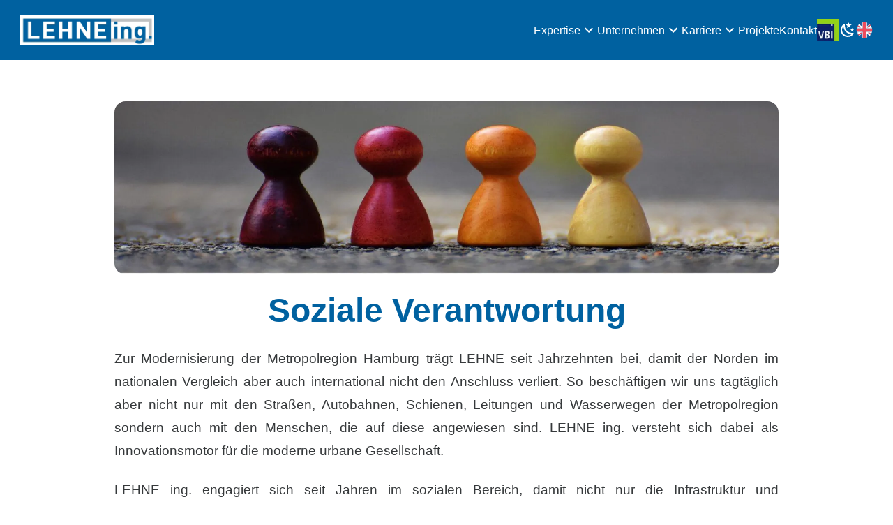

--- FILE ---
content_type: text/html; charset=utf-8
request_url: https://www.lehne-ing.de/soziale-verantwortung
body_size: 8455
content:
<!DOCTYPE html><html lang="en" data-astro-cid-37fxchfa> <head><!-- Global Metadata --><meta charset="utf-8"><meta name="viewport" content="width=device-width"><link rel="icon" type="image/x-icon" href="/favicon.ico"><link rel="sitemap" href="/sitemap-index.xml"><!-- Primary Meta Tags --><title>Soziale Verantwortung - Lehne ing.</title><meta name="title" content="Soziale Verantwortung - Lehne ing."><meta name="description"><meta name="keywords" content="Paul, Meyn, Ingenieurbüro Hamburg, Entwässerung, Sielbau, Straßenbau, Radwege, Beratende Ingenieure, Erschließung, Verkehr, Kabelbau, Wasserrechtliche Genehmigung, Abwasser, Wasserversorgung, Fernwärme, Glasfaser, Gewerbeerschließung, Wohnungsbau, Beweissicherung, Deichbau, Umwelttechnik, U-Bahn, Umweltplanung, Trassen, Leitungstrassenplanung, Bauwesen, Tiefbau, Planung, Mobilität, Verkehrsplanung, Rohrleitungsbau, Infrastruktur, Umwelttechnik, Stadtplanung, Infrastruktur, Beratung, Bauleitung, Digitalisierung, App, LI-Rechner, Drohneflug, Hydraulik, Drohnenaufnahme, Cloudmigration, Vermessung, Software, Ingenieure, Ingenieur, Ingenieurin, Leitungsbau, Leitungskoordination, Verkehrsführung, Verkehrszeichenpläne, VBI, Trassenfindung, Hochspannung, Verkehrswende, Abwasser, Trinkwasser, Mittelspannung, Bauphasenplanung, Energiewende, Rohrstatik, Schwammstadt, Projektsteuerung, Koordination, Planfeststellung, Planfeststellungsverfahren, Umweltfachbeitrag, Umweltverträglichkeitsprüfung, BIM, Building, Information Modelling, Objektplanung, Vermessung, Kampfmittelsondierung, Kampfmittelräumkonzept, Baugenehmigung, Trassenantrag, Wasserwirtschaft, Fernwärme, Wasserstoff, Gasleitungen, Planfeststellung, Pumpwerke, Löschwasser, Schleppkurven, Hydrodynamik"><!-- Open Graph / Facebook --><meta property="og:type" content="website"><meta property="og:url"><meta property="og:title" content="Soziale Verantwortung - Lehne ing."><meta property="og:description"><meta property="og:image" content="https://lehne-ing.de/assets/Logo.png"><!-- Twitter --><meta property="twitter:card" content="summary_large_image"><meta property="twitter:url"><meta property="twitter:title" content="Soziale Verantwortung - Lehne ing."><meta property="twitter:description"><meta property="twitter:image" content="https://lehne-ing.de/assets/Logo.png"><!-- Google tag (gtag.js) --><script type="text/partytown" src="https://www.googletagmanager.com/gtag/js?id=G-Q7318CTCMZ"></script><script type="text/partytown">
  window.dataLayer = window.dataLayer || [];
  function gtag() {
    dataLayer.push(arguments);
  }
  gtag("js", new Date());
  gtag("config", "G-Q7318CTCMZ");
</script><meta name="astro-view-transitions-enabled" content="true"><meta name="astro-view-transitions-fallback" content="animate"><vercel-speed-insights data-props="{}" data-params="{}" data-pathname="/soziale-verantwortung"></vercel-speed-insights> <!-- This is intentionally inlined to avoid FOUC --><script>
  const root = document.documentElement;
  const theme = localStorage.getItem("theme");
  if (
    theme === "dark" ||
    (!theme && window.matchMedia("(prefers-color-scheme: dark)").matches)
  ) {
    root.classList.add("theme-dark");
  } else {
    root.classList.remove("theme-dark");
  }
</script><link rel="stylesheet" href="https://unpkg.com/flickity@2/dist/flickity.min.css"><link rel="stylesheet" href="/_astro/_slug_.CqOlsspU.css">
<link rel="stylesheet" href="/_astro/_slug_.D0TVmRW6.css"><script type="module" src="/_astro/hoisted.D9jyS35m.js"></script>
<script type="module" src="/_astro/page.DA2LgFmA.js"></script>
<script>!(function(w,p,f,c){if(!window.crossOriginIsolated && !navigator.serviceWorker) return;c=w[p]=Object.assign(w[p]||{},{"lib":"/~partytown/","debug":false});c[f]=(c[f]||[]).concat(["dataLayer.push"])})(window,'partytown','forward');/* Partytown 0.8.2 - MIT builder.io */
!function(t,e,n,i,o,r,a,s,d,c,l,p){function u(){p||(p=1,"/"==(a=(r.lib||"/~partytown/")+(r.debug?"debug/":""))[0]&&(d=e.querySelectorAll('script[type="text/partytown"]'),i!=t?i.dispatchEvent(new CustomEvent("pt1",{detail:t})):(s=setTimeout(f,1e4),e.addEventListener("pt0",w),o?h(1):n.serviceWorker?n.serviceWorker.register(a+(r.swPath||"partytown-sw.js"),{scope:a}).then((function(t){t.active?h():t.installing&&t.installing.addEventListener("statechange",(function(t){"activated"==t.target.state&&h()}))}),console.error):f())))}function h(t){c=e.createElement(t?"script":"iframe"),t||(c.style.display="block",c.style.width="0",c.style.height="0",c.style.border="0",c.style.visibility="hidden",c.setAttribute("aria-hidden",!0)),c.src=a+"partytown-"+(t?"atomics.js?v=0.8.2":"sandbox-sw.html?"+Date.now()),e.querySelector(r.sandboxParent||"body").appendChild(c)}function f(n,o){for(w(),i==t&&(r.forward||[]).map((function(e){delete t[e.split(".")[0]]})),n=0;n<d.length;n++)(o=e.createElement("script")).innerHTML=d[n].innerHTML,o.nonce=r.nonce,e.head.appendChild(o);c&&c.parentNode.removeChild(c)}function w(){clearTimeout(s)}r=t.partytown||{},i==t&&(r.forward||[]).map((function(e){l=t,e.split(".").map((function(e,n,i){l=l[i[n]]=n+1<i.length?"push"==i[n+1]?[]:l[i[n]]||{}:function(){(t._ptf=t._ptf||[]).push(i,arguments)}}))})),"complete"==e.readyState?u():(t.addEventListener("DOMContentLoaded",u),t.addEventListener("load",u))}(window,document,navigator,top,window.crossOriginIsolated);;((d,s)=>(s=d.currentScript,d.addEventListener('astro:before-swap',()=>s.remove(),{once:true})))(document);</script>
<script>window.va = window.va || function () { (window.vaq = window.vaq || []).push(arguments); };
		var script = document.createElement('script');
		script.defer = true;
		script.src = '/_vercel/insights/script.js';
		var head = document.querySelector('head');
		head.appendChild(script);
	</script></head> <body data-astro-cid-37fxchfa> <div class="layout" data-astro-cid-37fxchfa> <header x-data="{showMenu: false}" class="flex items-center gap-4 z-10 bg-primary/20 justify-between h-12vmin px-4vmin sticky top-0" data-astro-cid-3ef6ksr2> <a href="/" data-astro-cid-3ef6ksr2> <img src="/_image?href=%2F_astro%2FLogo.tvPZ4K2y.png&#38;f=webp" alt="" class="w-15vmax rounded-none" data-astro-cid-3ef6ksr2 width="867" height="198" loading="lazy" decoding="async"> </a> <nav class="nav-desktop" data-astro-cid-3ef6ksr2> <div class="relative parent flex items-center" data-astro-cid-4lhzl5lx> <a class="link" href="/expertise" data-astro-cid-4lhzl5lx>Expertise</a> <svg width="1em" height="1em" viewBox="0 0 24 24" class="w6 h6" data-astro-cid-4lhzl5lx data-icon="mdi:chevron-down">  <symbol id="ai:mdi:chevron-down"><path fill="currentColor" d="M7.41 8.58L12 13.17l4.59-4.59L18 10l-6 6l-6-6z"/></symbol><use xlink:href="#ai:mdi:chevron-down"></use>  </svg> <div class="menu bg-primary" data-astro-cid-4lhzl5lx> <div data-astro-cid-4lhzl5lx> <a class="link" href="/mobilitaet" data-astro-cid-4lhzl5lx> Mobilität </a> </div><div data-astro-cid-4lhzl5lx> <a class="link" href="/infrastruktur" data-astro-cid-4lhzl5lx> Infrastruktur </a> </div><div data-astro-cid-4lhzl5lx> <a class="link" href="/umwelt" data-astro-cid-4lhzl5lx> Umwelt </a> </div><div data-astro-cid-4lhzl5lx> <a class="link" href="/wasser" data-astro-cid-4lhzl5lx> Wasser </a> </div><div data-astro-cid-4lhzl5lx> <a class="link" href="/digitalisierung" data-astro-cid-4lhzl5lx> Digitalisierung </a> </div><div data-astro-cid-4lhzl5lx> <a class="link" href="/sicherheit-gesundheit" data-astro-cid-4lhzl5lx> Sicherheit &amp; Gesundheit </a> </div> </div> </div> <div class="relative parent flex items-center" data-astro-cid-4lhzl5lx> <a class="link" href="/unternehmen" data-astro-cid-4lhzl5lx>Unternehmen</a> <svg width="1em" height="1em" viewBox="0 0 24 24" class="w6 h6" data-astro-cid-4lhzl5lx data-icon="mdi:chevron-down">  <use xlink:href="#ai:mdi:chevron-down"></use>  </svg> <div class="menu bg-primary" data-astro-cid-4lhzl5lx> <div data-astro-cid-4lhzl5lx> <a class="link" href="/leistungen" data-astro-cid-4lhzl5lx> Leistungen </a> </div><div data-astro-cid-4lhzl5lx> <a class="link" href="/unser-team" data-astro-cid-4lhzl5lx> Team </a> </div><div data-astro-cid-4lhzl5lx> <a class="link" href="/management" data-astro-cid-4lhzl5lx> Führungsteam </a> </div><div data-astro-cid-4lhzl5lx> <a class="link" href="/experten-netzwerk" data-astro-cid-4lhzl5lx> Experten-Netzwerk </a> </div><div data-astro-cid-4lhzl5lx> <a class="link" href="/historie" data-astro-cid-4lhzl5lx> Historie </a> </div> </div> </div> <div class="relative parent flex items-center" data-astro-cid-4lhzl5lx> <a class="link" href="/karriere" data-astro-cid-4lhzl5lx>Karriere</a> <svg width="1em" height="1em" viewBox="0 0 24 24" class="w6 h6" data-astro-cid-4lhzl5lx data-icon="mdi:chevron-down">  <use xlink:href="#ai:mdi:chevron-down"></use>  </svg> <div class="menu bg-primary" data-astro-cid-4lhzl5lx> <div data-astro-cid-4lhzl5lx> <a class="link" href="/arbeiten-bei-lehne-ing" data-astro-cid-4lhzl5lx> Arbeiten bei LEHNE ing. </a> </div><div data-astro-cid-4lhzl5lx> <a class="link" href="/stellenangebote" data-astro-cid-4lhzl5lx> Stellenangebote </a> </div><div data-astro-cid-4lhzl5lx> <a class="link" href="/talentfoerderung" data-astro-cid-4lhzl5lx> Talentförderung </a> </div> </div> </div> <a class="link" href="/projekte" data-astro-cid-3ef6ksr2> Projekte </a><a class="link" href="/kontakt" data-astro-cid-3ef6ksr2> Kontakt </a><a class="link" href="/experten-netzwerk" data-astro-cid-3ef6ksr2> <img src="/_image?href=%2F_astro%2Fvbi.D4IU5tXr.jpg&#38;f=webp" alt="VBI" class="w-8 h-8 rounded-none" data-astro-cid-3ef6ksr2 width="75" height="75" loading="lazy" decoding="async"> </a> <style>astro-island,astro-slot,astro-static-slot{display:contents}</style><script>(()=>{var e=async t=>{await(await t())()};(self.Astro||(self.Astro={})).load=e;window.dispatchEvent(new Event("astro:load"));})();;(()=>{var v=Object.defineProperty;var A=(c,s,a)=>s in c?v(c,s,{enumerable:!0,configurable:!0,writable:!0,value:a}):c[s]=a;var d=(c,s,a)=>(A(c,typeof s!="symbol"?s+"":s,a),a);var u;{let c={0:t=>m(t),1:t=>a(t),2:t=>new RegExp(t),3:t=>new Date(t),4:t=>new Map(a(t)),5:t=>new Set(a(t)),6:t=>BigInt(t),7:t=>new URL(t),8:t=>new Uint8Array(t),9:t=>new Uint16Array(t),10:t=>new Uint32Array(t)},s=t=>{let[e,n]=t;return e in c?c[e](n):void 0},a=t=>t.map(s),m=t=>typeof t!="object"||t===null?t:Object.fromEntries(Object.entries(t).map(([e,n])=>[e,s(n)]));customElements.get("astro-island")||customElements.define("astro-island",(u=class extends HTMLElement{constructor(){super(...arguments);d(this,"Component");d(this,"hydrator");d(this,"hydrate",async()=>{var f;if(!this.hydrator||!this.isConnected)return;let e=(f=this.parentElement)==null?void 0:f.closest("astro-island[ssr]");if(e){e.addEventListener("astro:hydrate",this.hydrate,{once:!0});return}let n=this.querySelectorAll("astro-slot"),r={},l=this.querySelectorAll("template[data-astro-template]");for(let o of l){let i=o.closest(this.tagName);i!=null&&i.isSameNode(this)&&(r[o.getAttribute("data-astro-template")||"default"]=o.innerHTML,o.remove())}for(let o of n){let i=o.closest(this.tagName);i!=null&&i.isSameNode(this)&&(r[o.getAttribute("name")||"default"]=o.innerHTML)}let h;try{h=this.hasAttribute("props")?m(JSON.parse(this.getAttribute("props"))):{}}catch(o){let i=this.getAttribute("component-url")||"<unknown>",b=this.getAttribute("component-export");throw b&&(i+=` (export ${b})`),console.error(`[hydrate] Error parsing props for component ${i}`,this.getAttribute("props"),o),o}let p;await this.hydrator(this)(this.Component,h,r,{client:this.getAttribute("client")}),this.removeAttribute("ssr"),this.dispatchEvent(new CustomEvent("astro:hydrate"))});d(this,"unmount",()=>{this.isConnected||this.dispatchEvent(new CustomEvent("astro:unmount"))})}disconnectedCallback(){document.removeEventListener("astro:after-swap",this.unmount),document.addEventListener("astro:after-swap",this.unmount,{once:!0})}connectedCallback(){if(!this.hasAttribute("await-children")||document.readyState==="interactive"||document.readyState==="complete")this.childrenConnectedCallback();else{let e=()=>{document.removeEventListener("DOMContentLoaded",e),n.disconnect(),this.childrenConnectedCallback()},n=new MutationObserver(()=>{var r;((r=this.lastChild)==null?void 0:r.nodeType)===Node.COMMENT_NODE&&this.lastChild.nodeValue==="astro:end"&&(this.lastChild.remove(),e())});n.observe(this,{childList:!0}),document.addEventListener("DOMContentLoaded",e)}}async childrenConnectedCallback(){let e=this.getAttribute("before-hydration-url");e&&await import(e),this.start()}async start(){let e=JSON.parse(this.getAttribute("opts")),n=this.getAttribute("client");if(Astro[n]===void 0){window.addEventListener(`astro:${n}`,()=>this.start(),{once:!0});return}try{await Astro[n](async()=>{let r=this.getAttribute("renderer-url"),[l,{default:h}]=await Promise.all([import(this.getAttribute("component-url")),r?import(r):()=>()=>{}]),p=this.getAttribute("component-export")||"default";if(!p.includes("."))this.Component=l[p];else{this.Component=l;for(let y of p.split("."))this.Component=this.Component[y]}return this.hydrator=h,this.hydrate},e,this)}catch(r){console.error(`[astro-island] Error hydrating ${this.getAttribute("component-url")}`,r)}}attributeChangedCallback(){this.hydrate()}},d(u,"observedAttributes",["props"]),u))}})();</script><astro-island uid="ZmBMtc" component-url="/_astro/ThemeToggleButton.CLnKXvSR.js" component-export="default" renderer-url="/_astro/client.Cx1FBVJX.js" props="{&quot;data-astro-cid-3ef6ksr2&quot;:[0,true]}" ssr="" client="load" opts="{&quot;name&quot;:&quot;ThemeToggleButton&quot;,&quot;value&quot;:true}" await-children=""><div class="theme-toggle svelte-xxoh75"><label class="svelte-xxoh75"><svg xmlns="http://www.w3.org/2000/svg" width="24" height="24" viewBox="0 0 24 24"><g fill="currentColor" fill-opacity="0"><path d="m15.22 6.03l2.53-1.94L14.56 4L13.5 1l-1.06 3l-3.19.09l2.53 1.94l-.91 3.06l2.63-1.81l2.63 1.81z"><animate id="lineMdMoonLoop0" fill="freeze" attributeName="fill-opacity" begin="0.7s;lineMdMoonLoop0.begin+6s" dur="0.4s" values="0;1"></animate><animate fill="freeze" attributeName="fill-opacity" begin="lineMdMoonLoop0.begin+2.2s" dur="0.4s" values="1;0"></animate></path><path d="M13.61 5.25L15.25 4l-2.06-.05L12.5 2l-.69 1.95L9.75 4l1.64 1.25l-.59 1.98l1.7-1.17l1.7 1.17z"><animate fill="freeze" attributeName="fill-opacity" begin="lineMdMoonLoop0.begin+3s" dur="0.4s" values="0;1"></animate><animate fill="freeze" attributeName="fill-opacity" begin="lineMdMoonLoop0.begin+5.2s" dur="0.4s" values="1;0"></animate></path><path d="M19.61 12.25L21.25 11l-2.06-.05L18.5 9l-.69 1.95l-2.06.05l1.64 1.25l-.59 1.98l1.7-1.17l1.7 1.17z"><animate fill="freeze" attributeName="fill-opacity" begin="lineMdMoonLoop0.begin+0.4s" dur="0.4s" values="0;1"></animate><animate fill="freeze" attributeName="fill-opacity" begin="lineMdMoonLoop0.begin+2.8s" dur="0.4s" values="1;0"></animate></path><path d="m20.828 9.731l1.876-1.439l-2.366-.067L19.552 6l-.786 2.225l-2.366.067l1.876 1.439L17.601 12l1.951-1.342L21.503 12z"><animate fill="freeze" attributeName="fill-opacity" begin="lineMdMoonLoop0.begin+3.4s" dur="0.4s" values="0;1"></animate><animate fill="freeze" attributeName="fill-opacity" begin="lineMdMoonLoop0.begin+5.6s" dur="0.4s" values="1;0"></animate></path></g><path fill="none" stroke="currentColor" stroke-dasharray="56" stroke-dashoffset="56" stroke-linecap="round" stroke-linejoin="round" stroke-width="2" d="M7 6 C7 12.08 11.92 17 18 17 C18.53 17 19.05 16.96 19.56 16.89 C17.95 19.36 15.17 21 12 21 C7.03 21 3 16.97 3 12 C3 8.83 4.64 6.05 7.11 4.44 C7.04 4.95 7 5.47 7 6 Z"><animate fill="freeze" attributeName="stroke-dashoffset" dur="0.6s" values="56;0"></animate></path></svg> <input type="radio" name="theme-toggle"  value="dark" title="Use dark theme" aria-label="Use dark theme" class="svelte-xxoh75"></label> </div><!--astro:end--></astro-island> <a href="/en" class="text-xl" data-astro-cid-3ef6ksr2> <svg width="1em" height="1em" viewBox="0 0 64 64" class="w6 h6" data-astro-cid-3ef6ksr2 data-icon="emojione:flag-for-united-kingdom">  <symbol id="ai:emojione:flag-for-united-kingdom"><path fill="#2a5f9e" d="M22 60.3V46.5l-10.3 7.6c2.9 2.7 6.4 4.8 10.3 6.2m20 0c3.9-1.4 7.4-3.5 10.3-6.2L42 46.4zM3.7 42c.3 1 .7 1.9 1.2 2.9L8.8 42zm51.5 0l3.9 2.9c.4-.9.8-1.9 1.2-2.9z"/><path fill="#fff" d="M23.5 38H2.6c.3 1.4.7 2.7 1.1 4h5.1l-3.9 2.9c.8 1.7 1.7 3.2 2.8 4.7L18 42h4v2l-11.7 8.6l1.4 1.4L22 46.5v13.8c1.3.5 2.6.8 4 1.1V38zm37.9 0H38v23.4c1.4-.3 2.7-.7 4-1.1V46.5L52.3 54c1.4-1.3 2.6-2.7 3.8-4.2L45.4 42h6.8l6.1 4.5c.3-.5.6-1.1.8-1.6L55.2 42h5.1c.4-1.3.8-2.6 1.1-4"/><path fill="#ed4c5c" d="M7.7 49.6c.8 1.1 1.6 2.1 2.5 3.1L22 44.1v-2h-4zM45.5 42l10.7 7.8c.4-.5.7-1 1.1-1.5c.1-.1.1-.2.2-.2c.3-.5.7-1.1 1-1.6L52.2 42z"/><path fill="#2a5f9e" d="M42 3.7v13.8l10.3-7.6C49.4 7.2 45.9 5.1 42 3.7m-20 0c-3.9 1.4-7.4 3.5-10.3 6.2L22 17.6zM60.3 22c-.3-1-.7-1.9-1.2-2.9L55.2 22zM8.8 22l-3.9-2.9c-.4 1-.8 1.9-1.2 2.9z"/><path fill="#fff" d="M40.5 26h20.8c-.3-1.4-.7-2.7-1.1-4h-5.1l3.9-2.9c-.8-1.7-1.7-3.2-2.8-4.7L46 22h-4v-2l11.7-8.6l-1.4-1.4L42 17.5V3.7c-1.3-.5-2.6-.8-4-1.1V26zM2.6 26H26V2.6c-1.4.3-2.7.7-4 1.1v13.8L11.7 10c-1.4 1.3-2.6 2.7-3.8 4.2L18.6 22h-6.8l-6.1-4.5c-.3.5-.6 1.1-.8 1.6L8.8 22H3.7c-.4 1.3-.8 2.6-1.1 4"/><g fill="#ed4c5c"><path d="M56.3 14.4c-.8-1.1-1.6-2.1-2.5-3.1L42 19.9v2h4zM18.5 22L7.9 14.2c-.4.5-.7 1-1.1 1.5c-.1.1-.1.2-.2.2c-.3.5-.7 1.1-1 1.6l6.1 4.5z"/><path d="M61.4 26H38V2.6c-1.9-.4-3.9-.6-6-.6s-4.1.2-6 .6V26H2.6c-.4 1.9-.6 3.9-.6 6s.2 4.1.6 6H26v23.4c1.9.4 3.9.6 6 .6s4.1-.2 6-.6V38h23.4c.4-1.9.6-3.9.6-6s-.2-4.1-.6-6"/></g></symbol><use xlink:href="#ai:emojione:flag-for-united-kingdom"></use>  </svg> </a> </nav> <button class="hamburger" @click="showMenu = !showMenu" data-astro-cid-3ef6ksr2> <svg width="1em" height="1em" viewBox="0 0 24 24" class="w-8 h-8 c-white" data-astro-cid-3ef6ksr2 data-icon="mdi:menu">  <symbol id="ai:mdi:menu"><path fill="currentColor" d="M3 6h18v2H3zm0 5h18v2H3zm0 5h18v2H3z"/></symbol><use xlink:href="#ai:mdi:menu"></use>  </svg> </button> <nav x-cloak x-show="showMenu" x-transition:enter-start="menu-close" x-transition:enter-end="menu-open" x-transition:leave-start="menu-open" x-transition:leave-end="menu-close" class="nav-mobile" data-astro-cid-3ef6ksr2> <button class="self-end" @click="showMenu = !showMenu" data-astro-cid-3ef6ksr2> <svg width="1em" height="1em" viewBox="0 0 24 24" class="w-8 h-8 c-white" data-astro-cid-3ef6ksr2 data-icon="mdi:close">  <symbol id="ai:mdi:close"><path fill="currentColor" d="M19 6.41L17.59 5L12 10.59L6.41 5L5 6.41L10.59 12L5 17.59L6.41 19L12 13.41L17.59 19L19 17.59L13.41 12z"/></symbol><use xlink:href="#ai:mdi:close"></use>  </svg> </button> <div class="relative parent flex items-center" data-astro-cid-4lhzl5lx> <a class="link" href="/expertise" data-astro-cid-4lhzl5lx>Expertise</a> <svg width="1em" height="1em" viewBox="0 0 24 24" class="w6 h6" data-astro-cid-4lhzl5lx data-icon="mdi:chevron-down">  <use xlink:href="#ai:mdi:chevron-down"></use>  </svg> <div class="menu bg-primary" data-astro-cid-4lhzl5lx> <div data-astro-cid-4lhzl5lx> <a class="link" href="/mobilitaet" data-astro-cid-4lhzl5lx> Mobilität </a> </div><div data-astro-cid-4lhzl5lx> <a class="link" href="/infrastruktur" data-astro-cid-4lhzl5lx> Infrastruktur </a> </div><div data-astro-cid-4lhzl5lx> <a class="link" href="/umwelt" data-astro-cid-4lhzl5lx> Umwelt </a> </div><div data-astro-cid-4lhzl5lx> <a class="link" href="/wasser" data-astro-cid-4lhzl5lx> Wasser </a> </div><div data-astro-cid-4lhzl5lx> <a class="link" href="/digitalisierung" data-astro-cid-4lhzl5lx> Digitalisierung </a> </div><div data-astro-cid-4lhzl5lx> <a class="link" href="/sicherheit-gesundheit" data-astro-cid-4lhzl5lx> Sicherheit &amp; Gesundheit </a> </div> </div> </div> <div class="relative parent flex items-center" data-astro-cid-4lhzl5lx> <a class="link" href="/unternehmen" data-astro-cid-4lhzl5lx>Unternehmen</a> <svg width="1em" height="1em" viewBox="0 0 24 24" class="w6 h6" data-astro-cid-4lhzl5lx data-icon="mdi:chevron-down">  <use xlink:href="#ai:mdi:chevron-down"></use>  </svg> <div class="menu bg-primary" data-astro-cid-4lhzl5lx> <div data-astro-cid-4lhzl5lx> <a class="link" href="/leistungen" data-astro-cid-4lhzl5lx> Leistungen </a> </div><div data-astro-cid-4lhzl5lx> <a class="link" href="/unser-team" data-astro-cid-4lhzl5lx> Team </a> </div><div data-astro-cid-4lhzl5lx> <a class="link" href="/management" data-astro-cid-4lhzl5lx> Führungsteam </a> </div><div data-astro-cid-4lhzl5lx> <a class="link" href="/experten-netzwerk" data-astro-cid-4lhzl5lx> Experten-Netzwerk </a> </div><div data-astro-cid-4lhzl5lx> <a class="link" href="/historie" data-astro-cid-4lhzl5lx> Historie </a> </div> </div> </div> <div class="relative parent flex items-center" data-astro-cid-4lhzl5lx> <a class="link" href="/karriere" data-astro-cid-4lhzl5lx>Karriere</a> <svg width="1em" height="1em" viewBox="0 0 24 24" class="w6 h6" data-astro-cid-4lhzl5lx data-icon="mdi:chevron-down">  <use xlink:href="#ai:mdi:chevron-down"></use>  </svg> <div class="menu bg-primary" data-astro-cid-4lhzl5lx> <div data-astro-cid-4lhzl5lx> <a class="link" href="/arbeiten-bei-lehne-ing" data-astro-cid-4lhzl5lx> Arbeiten bei LEHNE ing. </a> </div><div data-astro-cid-4lhzl5lx> <a class="link" href="/stellenangebote" data-astro-cid-4lhzl5lx> Stellenangebote </a> </div><div data-astro-cid-4lhzl5lx> <a class="link" href="/talentfoerderung" data-astro-cid-4lhzl5lx> Talentförderung </a> </div> </div> </div> <a class="link" href="/projekte" data-astro-cid-3ef6ksr2> Projekte </a><a class="link" href="/kontakt" data-astro-cid-3ef6ksr2> Kontakt </a><a class="link" href="/experten-netzwerk" data-astro-cid-3ef6ksr2> <img src="/_image?href=%2F_astro%2Fvbi.D4IU5tXr.jpg&#38;f=webp" alt="VBI" class="w-8 h-8" data-astro-cid-3ef6ksr2 width="75" height="75" loading="lazy" decoding="async"> </a> <div class="flex gap-4" data-astro-cid-3ef6ksr2> <astro-island uid="ZmBMtc" component-url="/_astro/ThemeToggleButton.CLnKXvSR.js" component-export="default" renderer-url="/_astro/client.Cx1FBVJX.js" props="{&quot;data-astro-cid-3ef6ksr2&quot;:[0,true]}" ssr="" client="load" opts="{&quot;name&quot;:&quot;ThemeToggleButton&quot;,&quot;value&quot;:true}" await-children=""><div class="theme-toggle svelte-xxoh75"><label class="svelte-xxoh75"><svg xmlns="http://www.w3.org/2000/svg" width="24" height="24" viewBox="0 0 24 24"><g fill="currentColor" fill-opacity="0"><path d="m15.22 6.03l2.53-1.94L14.56 4L13.5 1l-1.06 3l-3.19.09l2.53 1.94l-.91 3.06l2.63-1.81l2.63 1.81z"><animate id="lineMdMoonLoop0" fill="freeze" attributeName="fill-opacity" begin="0.7s;lineMdMoonLoop0.begin+6s" dur="0.4s" values="0;1"></animate><animate fill="freeze" attributeName="fill-opacity" begin="lineMdMoonLoop0.begin+2.2s" dur="0.4s" values="1;0"></animate></path><path d="M13.61 5.25L15.25 4l-2.06-.05L12.5 2l-.69 1.95L9.75 4l1.64 1.25l-.59 1.98l1.7-1.17l1.7 1.17z"><animate fill="freeze" attributeName="fill-opacity" begin="lineMdMoonLoop0.begin+3s" dur="0.4s" values="0;1"></animate><animate fill="freeze" attributeName="fill-opacity" begin="lineMdMoonLoop0.begin+5.2s" dur="0.4s" values="1;0"></animate></path><path d="M19.61 12.25L21.25 11l-2.06-.05L18.5 9l-.69 1.95l-2.06.05l1.64 1.25l-.59 1.98l1.7-1.17l1.7 1.17z"><animate fill="freeze" attributeName="fill-opacity" begin="lineMdMoonLoop0.begin+0.4s" dur="0.4s" values="0;1"></animate><animate fill="freeze" attributeName="fill-opacity" begin="lineMdMoonLoop0.begin+2.8s" dur="0.4s" values="1;0"></animate></path><path d="m20.828 9.731l1.876-1.439l-2.366-.067L19.552 6l-.786 2.225l-2.366.067l1.876 1.439L17.601 12l1.951-1.342L21.503 12z"><animate fill="freeze" attributeName="fill-opacity" begin="lineMdMoonLoop0.begin+3.4s" dur="0.4s" values="0;1"></animate><animate fill="freeze" attributeName="fill-opacity" begin="lineMdMoonLoop0.begin+5.6s" dur="0.4s" values="1;0"></animate></path></g><path fill="none" stroke="currentColor" stroke-dasharray="56" stroke-dashoffset="56" stroke-linecap="round" stroke-linejoin="round" stroke-width="2" d="M7 6 C7 12.08 11.92 17 18 17 C18.53 17 19.05 16.96 19.56 16.89 C17.95 19.36 15.17 21 12 21 C7.03 21 3 16.97 3 12 C3 8.83 4.64 6.05 7.11 4.44 C7.04 4.95 7 5.47 7 6 Z"><animate fill="freeze" attributeName="stroke-dashoffset" dur="0.6s" values="56;0"></animate></path></svg> <input type="radio" name="theme-toggle"  value="dark" title="Use dark theme" aria-label="Use dark theme" class="svelte-xxoh75"></label> </div><!--astro:end--></astro-island> <a href="/en" class="text-xl" data-astro-cid-3ef6ksr2> <svg width="1em" height="1em" viewBox="0 0 64 64" class="w6 h6" data-astro-cid-3ef6ksr2 data-icon="emojione:flag-for-united-kingdom">  <use xlink:href="#ai:emojione:flag-for-united-kingdom"></use>  </svg> </a> </div> </nav> </header>   <div class="m-inline-auto p-5vmin max-w-1024px w-full"> <p><img  src="/_image?href=%2F_astro%2Fbanner.BDOe8yy3.jpg&#38;f=webp" alt="Soziale Verantwortung" width="1536" height="400" loading="lazy" decoding="async"></p>
<h1 id="soziale-verantwortung">Soziale Verantwortung</h1>
<p>Zur Modernisierung der Metropolregion Hamburg trägt LEHNE seit
Jahrzehnten bei, damit der Norden im nationalen Vergleich aber auch
international nicht den Anschluss verliert. So beschäftigen wir uns
tagtäglich aber nicht nur mit den Straßen, Autobahnen, Schienen,
Leitungen und Wasserwegen der Metropolregion sondern auch mit den
Menschen, die auf diese angewiesen sind. LEHNE ing. versteht sich dabei
als Innovationsmotor für die moderne urbane Gesellschaft.</p>
<p>LEHNE ing. engagiert sich seit Jahren im sozialen Bereich, damit
nicht nur die Infrastruktur und Mobilitätssysteme stets auf Stand
gehalten werden, sondern auch das menschliche Miteinander gestärkt wird.
Unser Büro, in Hamburg St. Georg gelegen, ist direkt im Stadtkern.
Somit beobachten wir täglich das bunte Miteinander aller Menschen in
unserer Gesellschaft. So sehen wir den direkten Einfluss den unsere
Arbeit auf das Leben in unserer Gesellschaft hat. Dies gibt uns immer
wieder Bestätigung das unsere Arbeit wertvoll ist und außerdem neue
Motivation. Damit der Norden mit Hamburg als Zentrum für alle in Zukunft
noch lebenswerter, nachhaltiger und schöner wird.</p> </div>  <footer class="bg-primary text-white py-9vmin px-5vmin"> <div class="flex justify-between max-w-256 mxa flex-wrap gap-4"> <div class="flex items-center gap-4"> <a href="https://de-de.facebook.com/lehne.ing/"> <svg width="1em" height="1em" viewBox="0 0 24 24" class="w-8 h-8" data-icon="mdi:facebook">  <symbol id="ai:mdi:facebook"><path fill="currentColor" d="M12 2.04c-5.5 0-10 4.49-10 10.02c0 5 3.66 9.15 8.44 9.9v-7H7.9v-2.9h2.54V9.85c0-2.51 1.49-3.89 3.78-3.89c1.09 0 2.23.19 2.23.19v2.47h-1.26c-1.24 0-1.63.77-1.63 1.56v1.88h2.78l-.45 2.9h-2.33v7a10 10 0 0 0 8.44-9.9c0-5.53-4.5-10.02-10-10.02"/></symbol><use xlink:href="#ai:mdi:facebook"></use>  </svg> </a> <a href="https://www.instagram.com/lehne.ing/"> <svg width="1em" height="1em" viewBox="0 0 24 24" class="w-8 h-8" data-icon="mdi:instagram">  <symbol id="ai:mdi:instagram"><path fill="currentColor" d="M7.8 2h8.4C19.4 2 22 4.6 22 7.8v8.4a5.8 5.8 0 0 1-5.8 5.8H7.8C4.6 22 2 19.4 2 16.2V7.8A5.8 5.8 0 0 1 7.8 2m-.2 2A3.6 3.6 0 0 0 4 7.6v8.8C4 18.39 5.61 20 7.6 20h8.8a3.6 3.6 0 0 0 3.6-3.6V7.6C20 5.61 18.39 4 16.4 4zm9.65 1.5a1.25 1.25 0 0 1 1.25 1.25A1.25 1.25 0 0 1 17.25 8A1.25 1.25 0 0 1 16 6.75a1.25 1.25 0 0 1 1.25-1.25M12 7a5 5 0 0 1 5 5a5 5 0 0 1-5 5a5 5 0 0 1-5-5a5 5 0 0 1 5-5m0 2a3 3 0 0 0-3 3a3 3 0 0 0 3 3a3 3 0 0 0 3-3a3 3 0 0 0-3-3"/></symbol><use xlink:href="#ai:mdi:instagram"></use>  </svg> </a> <a href="info@lehne-ing.de"> <svg width="1em" height="1em" viewBox="0 0 24 24" class="w-8 h-8" data-icon="mdi:email">  <symbol id="ai:mdi:email"><path fill="currentColor" d="m20 8l-8 5l-8-5V6l8 5l8-5m0-2H4c-1.11 0-2 .89-2 2v12a2 2 0 0 0 2 2h16a2 2 0 0 0 2-2V6a2 2 0 0 0-2-2"/></symbol><use xlink:href="#ai:mdi:email"></use>  </svg> </a> </div> <div class="flex items-center gap-4"> <a href="/kontakt">Kontakt</a><a href="/impressum">Impressum</a><a href="/datenschutz">Datenschutz</a> </div> </div> </footer> </div>  </body> </html>

--- FILE ---
content_type: text/css; charset=utf-8
request_url: https://www.lehne-ing.de/_astro/_slug_.CqOlsspU.css
body_size: 2421
content:
*,:before,:after{box-sizing:border-box;border-width:0;border-style:solid;border-color:var(--un-default-border-color, #e5e7eb)}:before,:after{--un-content: ""}html,:host{line-height:1.5;-webkit-text-size-adjust:100%;-moz-tab-size:4;tab-size:4;font-family:ui-sans-serif,system-ui,sans-serif,"Apple Color Emoji","Segoe UI Emoji",Segoe UI Symbol,"Noto Color Emoji";font-feature-settings:normal;font-variation-settings:normal;-webkit-tap-highlight-color:transparent}body{margin:0;line-height:inherit}hr{height:0;color:inherit;border-top-width:1px}abbr:where([title]){text-decoration:underline dotted}h1,h2,h3,h4,h5,h6{font-size:inherit;font-weight:inherit}a{color:inherit;text-decoration:inherit}b,strong{font-weight:bolder}code,kbd,samp,pre{font-family:ui-monospace,SFMono-Regular,Menlo,Monaco,Consolas,Liberation Mono,Courier New,monospace;font-feature-settings:normal;font-variation-settings:normal;font-size:1em}small{font-size:80%}sub,sup{font-size:75%;line-height:0;position:relative;vertical-align:baseline}sub{bottom:-.25em}sup{top:-.5em}table{text-indent:0;border-color:inherit;border-collapse:collapse}button,input,optgroup,select,textarea{font-family:inherit;font-feature-settings:inherit;font-variation-settings:inherit;font-size:100%;font-weight:inherit;line-height:inherit;color:inherit;margin:0;padding:0}button,select{text-transform:none}button,[type=button],[type=reset],[type=submit]{-webkit-appearance:button;background-color:transparent;background-image:none}:-moz-focusring{outline:auto}:-moz-ui-invalid{box-shadow:none}progress{vertical-align:baseline}::-webkit-inner-spin-button,::-webkit-outer-spin-button{height:auto}[type=search]{-webkit-appearance:textfield;outline-offset:-2px}::-webkit-search-decoration{-webkit-appearance:none}::-webkit-file-upload-button{-webkit-appearance:button;font:inherit}summary{display:list-item}blockquote,dl,dd,h1,h2,h3,h4,h5,h6,hr,figure,p,pre{margin:0}fieldset{margin:0;padding:0}legend{padding:0}ol,ul,menu{list-style:none;margin:0;padding:0}dialog{padding:0}textarea{resize:vertical}input::placeholder,textarea::placeholder{opacity:1;color:#9ca3af}button,[role=button]{cursor:pointer}:disabled{cursor:default}img,svg,video,canvas,audio,iframe,embed,object{display:block;vertical-align:middle}img,video{max-width:100%;height:auto}[hidden]{display:none}*,:before,:after{--un-rotate:0;--un-rotate-x:0;--un-rotate-y:0;--un-rotate-z:0;--un-scale-x:1;--un-scale-y:1;--un-scale-z:1;--un-skew-x:0;--un-skew-y:0;--un-translate-x:0;--un-translate-y:0;--un-translate-z:0;--un-pan-x: ;--un-pan-y: ;--un-pinch-zoom: ;--un-scroll-snap-strictness:proximity;--un-ordinal: ;--un-slashed-zero: ;--un-numeric-figure: ;--un-numeric-spacing: ;--un-numeric-fraction: ;--un-border-spacing-x:0;--un-border-spacing-y:0;--un-ring-offset-shadow:0 0 rgb(0 0 0 / 0);--un-ring-shadow:0 0 rgb(0 0 0 / 0);--un-shadow-inset: ;--un-shadow:0 0 rgb(0 0 0 / 0);--un-ring-inset: ;--un-ring-offset-width:0px;--un-ring-offset-color:#fff;--un-ring-width:0px;--un-ring-color:rgb(147 197 253 / .5);--un-blur: ;--un-brightness: ;--un-contrast: ;--un-drop-shadow: ;--un-grayscale: ;--un-hue-rotate: ;--un-invert: ;--un-saturate: ;--un-sepia: ;--un-backdrop-blur: ;--un-backdrop-brightness: ;--un-backdrop-contrast: ;--un-backdrop-grayscale: ;--un-backdrop-hue-rotate: ;--un-backdrop-invert: ;--un-backdrop-opacity: ;--un-backdrop-saturate: ;--un-backdrop-sepia: }::backdrop{--un-rotate:0;--un-rotate-x:0;--un-rotate-y:0;--un-rotate-z:0;--un-scale-x:1;--un-scale-y:1;--un-scale-z:1;--un-skew-x:0;--un-skew-y:0;--un-translate-x:0;--un-translate-y:0;--un-translate-z:0;--un-pan-x: ;--un-pan-y: ;--un-pinch-zoom: ;--un-scroll-snap-strictness:proximity;--un-ordinal: ;--un-slashed-zero: ;--un-numeric-figure: ;--un-numeric-spacing: ;--un-numeric-fraction: ;--un-border-spacing-x:0;--un-border-spacing-y:0;--un-ring-offset-shadow:0 0 rgb(0 0 0 / 0);--un-ring-shadow:0 0 rgb(0 0 0 / 0);--un-shadow-inset: ;--un-shadow:0 0 rgb(0 0 0 / 0);--un-ring-inset: ;--un-ring-offset-width:0px;--un-ring-offset-color:#fff;--un-ring-width:0px;--un-ring-color:rgb(147 197 253 / .5);--un-blur: ;--un-brightness: ;--un-contrast: ;--un-drop-shadow: ;--un-grayscale: ;--un-hue-rotate: ;--un-invert: ;--un-saturate: ;--un-sepia: ;--un-backdrop-blur: ;--un-backdrop-brightness: ;--un-backdrop-contrast: ;--un-backdrop-grayscale: ;--un-backdrop-hue-rotate: ;--un-backdrop-invert: ;--un-backdrop-opacity: ;--un-backdrop-saturate: ;--un-backdrop-sepia: }.container{width:100%}@media (min-width: 640px){.container{max-width:640px}}@media (min-width: 768px){.container{max-width:768px}}@media (min-width: 1024px){.container{max-width:1024px}}@media (min-width: 1280px){.container{max-width:1280px}}@media (min-width: 1536px){.container{max-width:1536px}}.absolute{position:absolute}.fixed{position:fixed}.relative{position:relative}.sticky{position:sticky}.static{position:static}.top-0{top:0}.z-10,.z10{z-index:10}.grid{display:grid}.col-span-full{grid-column:1/-1}.grid-cols-2{grid-template-columns:repeat(2,minmax(0,1fr))}.m15\.22{margin:3.805rem}.m20\.828{margin:5.207rem}.mx-a,.mx-auto,.mxa{margin-left:auto;margin-right:auto}.my{margin-top:1rem;margin-bottom:1rem}.my-16{margin-top:4rem;margin-bottom:4rem}.my-8{margin-top:2rem;margin-bottom:2rem}.me{margin-inline-end:1rem}.mt-1{margin-top:.25rem}.mt-24{margin-top:6rem}.m-inline-auto{margin-inline-start:auto;margin-inline-end:auto}.\!inline{display:inline!important}.inline{display:inline}.block{display:block}.contents{display:contents}.aspect-4\/3{aspect-ratio:4/3}.h-10{height:2.5rem}.h-10vmin{height:10vmin}.h-12vmin{height:12vmin}.h-60vh{height:60vh}.h-8{height:2rem}.h1{height:.25rem}.h2{height:.5rem}.h6{height:1.5rem}.ha{height:auto}.max-w-1024px{max-width:1024px}.max-w-256{max-width:64rem}.max-w-700px{max-width:700px}.w-10{width:2.5rem}.w-10vmin{width:10vmin}.w-15vmax{width:15vmax}.w-4\/5{width:80%}.w-8{width:2rem}.w-fit{width:fit-content}.w-full{width:100%}.w-screen{width:100vw}.w6{width:1.5rem}.flex{display:flex}.inline-flex{display:inline-flex}.flex-wrap{flex-wrap:wrap}.transform{transform:translate(var(--un-translate-x)) translateY(var(--un-translate-y)) translateZ(var(--un-translate-z)) rotate(var(--un-rotate)) rotateX(var(--un-rotate-x)) rotateY(var(--un-rotate-y)) rotate(var(--un-rotate-z)) skew(var(--un-skew-x)) skewY(var(--un-skew-y)) scaleX(var(--un-scale-x)) scaleY(var(--un-scale-y)) scaleZ(var(--un-scale-z))}.items-center{align-items:center}.self-end{align-self:flex-end}.justify-center{justify-content:center}.justify-between{justify-content:space-between}.justify-items-center{justify-items:center}.gap-2{gap:.5rem}.gap-2vmin{gap:2vmin}.gap-4{gap:1rem}.gap-4vmin{gap:4vmin}.overflow-hidden{overflow:hidden}.border{border-width:1px}.border-2{border-width:2px}.border-current{border-color:currentColor}.rounded-lg{border-radius:.5rem}.rounded-none{border-radius:0}.bg-primary,.bg-primary\/20{background-color:var(--primary-color)}.object-cover{object-fit:cover}.object-center{object-position:center}.p-2{padding:.5rem}.p-4{padding:1rem}.p-5vmin{padding:5vmin}.px-4vmin{padding-left:4vmin;padding-right:4vmin}.px-5vmin{padding-left:5vmin;padding-right:5vmin}.py-4vmin{padding-top:4vmin;padding-bottom:4vmin}.py-6{padding-top:1.5rem;padding-bottom:1.5rem}.py-9vmin{padding-top:9vmin;padding-bottom:9vmin}.text-center{text-align:center}.text-1\.3rem{font-size:1.3rem}.text-2xl{font-size:1.5rem;line-height:2rem}.text-3vmin{font-size:3vmin}.text-3xl{font-size:1.875rem;line-height:2.25rem}.text-lg{font-size:1.125rem;line-height:1.75rem}.text-xl{font-size:1.25rem;line-height:1.75rem}.text-primary{color:var(--primary-color)}.text-red{--un-text-opacity:1;color:rgb(248 113 113 / var(--un-text-opacity))}.c-white,.text-white{--un-text-opacity:1;color:rgb(255 255 255 / var(--un-text-opacity))}.font-bold{font-weight:700}.font-medium{font-weight:500}.font-semibold{font-weight:600}.opacity-25{opacity:.25}.outline{outline-style:solid}.drop-shadow-lg{--un-drop-shadow:drop-shadow(0 10px 8px var(--un-drop-shadow-color, rgb(0 0 0 / .04))) drop-shadow(0 4px 3px var(--un-drop-shadow-color, rgb(0 0 0 / .1)));filter:var(--un-blur) var(--un-brightness) var(--un-contrast) var(--un-drop-shadow) var(--un-grayscale) var(--un-hue-rotate) var(--un-invert) var(--un-saturate) var(--un-sepia)}.filter{filter:var(--un-blur) var(--un-brightness) var(--un-contrast) var(--un-drop-shadow) var(--un-grayscale) var(--un-hue-rotate) var(--un-invert) var(--un-saturate) var(--un-sepia)}.transition{transition-property:color,background-color,border-color,outline-color,text-decoration-color,fill,stroke,opacity,box-shadow,transform,filter,backdrop-filter;transition-timing-function:cubic-bezier(.4,0,.2,1);transition-duration:.15s}@media (min-width: 640px){.sm\:grid-cols-2{grid-template-columns:repeat(2,minmax(0,1fr))}}@media (min-width: 768px){.md\:grid-cols-3{grid-template-columns:repeat(3,minmax(0,1fr))}}


--- FILE ---
content_type: text/css; charset=utf-8
request_url: https://www.lehne-ing.de/_astro/_slug_.D0TVmRW6.css
body_size: 2011
content:
.astro-route-announcer{position:absolute;left:0;top:0;clip:rect(0 0 0 0);clip-path:inset(50%);overflow:hidden;white-space:nowrap;width:1px;height:1px}@font-face{font-family:Fira Sans;font-style:normal;font-weight:700;font-display:swap;src:url(/assets/fonts/va9B4kDNxMZdWfMOD5VnLK3eRhf6Xl7Glw.woff2) format("woff2");unicode-range:U+0000-00FF,U+0131,U+0152-0153,U+02BB-02BC,U+02C6,U+02DA,U+02DC,U+2000-206F,U+2074,U+20AC,U+2122,U+2191,U+2193,U+2212,U+2215,U+FEFF,U+FFFD}@font-face{font-family:Merriweather;font-style:normal;font-weight:400;font-display:swap;src:url(/assets/fonts/u-440qyriQwlOrhSvowK_l5-fCZMdeX3rg.woff2) format("woff2");unicode-range:U+0000-00FF,U+0131,U+0152-0153,U+02BB-02BC,U+02C6,U+02DA,U+02DC,U+2000-206F,U+2074,U+20AC,U+2122,U+2191,U+2193,U+2212,U+2215,U+FEFF,U+FFFD}@font-face{font-family:Merriweather;font-style:normal;font-weight:700;font-display:swap;src:url(/assets/fonts/u-4n0qyriQwlOrhSvowK_l52xwNZWMf6hPvhPQ.woff2) format("woff2");unicode-range:U+0000-00FF,U+0131,U+0152-0153,U+02BB-02BC,U+02C6,U+02DA,U+02DC,U+2000-206F,U+2074,U+20AC,U+2122,U+2191,U+2193,U+2212,U+2215,U+FEFF,U+FFFD}:root{--font-family-serif: Merriweather, serif;--font-family-sans: Verdana, sans-serif;--background-body: #fff;--text-main: #36393b;--text-secondary: #6b6f72;--primary-color: #0061a0}:root.theme-dark{--background-body: #202122;--text-main: #fff;--text-secondary: #ccc;--primary-color: #0061a0}html{overflow-y:scroll}@supports (scrollbar-gutter: stable){html{overflow-y:auto;scrollbar-gutter:stable}}*,*:before,*:after{box-sizing:border-box}body{margin:0;font-family:var(--font-family-sans);font-size:16px;line-height:1.6;background-color:var(--background-body);color:var(--text-main)}h1,h2,h3,h4,h5,h6{font-family:var(--font-family-sans);font-weight:700;line-height:1.2;margin:0 0 .5em}h1{font-size:3em;text-align:center;color:var(--primary-color)}h2{margin:1.6em 0 1em;font-size:1.8em}h3{font-size:1.5em}h4{font-size:1.4em}h5{font-size:1.3em}h6{font-size:1.2em}p,ul,ol{font-size:1.2rem;line-height:1.75em;margin:1.2em 0;text-align:justify}ol,ul{list-style-type:inherit;padding-left:2rem;-webkit-padding-start:5%;-webkit-padding-end:5%}li{margin:1rem 0}li p{margin-bottom:.5rem;margin-top:.5rem}a{color:inherit;transition:color linear .15s}p a{text-decoration:none;box-shadow:inset 0 -.12em 0 var(--primary-color);transition:box-shadow .3s,color .3s}p a:hover{box-shadow:inset 0 -1.5em 0 var(--primary-color);color:#fff}img{max-width:100%;height:auto;border-radius:1rem}hr{padding:0;border:0;height:4px;margin:40px auto;background-color:var(--primary-color)}code{font-family:SF Mono,menlo,inconsolata,monospace;font-size:calc(1em - 2px);color:#555;padding:.2em .4em;border-radius:2px;-webkit-font-smoothing:antialiased;-moz-osx-font-smoothing:grayscale}pre{border-radius:8px!important;margin:1.2em 0!important;padding:1.2em}pre code{padding:0}blockquote{border-left:4px solid #cccccc;font-size:1.4em;font-style:italic;margin:2rem 0;padding-left:2rem;padding-right:2rem}blockquote p{padding-bottom:6px}blockquote footer{font-size:1.1rem;text-align:right}figure{padding:0;border:0;font-size:100%;font:inherit;vertical-align:baseline;-webkit-margin-start:0;-webkit-margin-end:0;margin:0 0 3em}table{border-collapse:collapse;font-family:var(--font-family-sans);font-size:1.125em;margin:2em 0}th{border-bottom:2px solid #cccccc;padding:.4em .8em}td{padding:.4em .8em}details>summary{list-style:none}details>summary::-webkit-details-marker{display:none}[data-icon]{font-size:100%}.container{margin:0 auto;max-width:42em;width:100%}.content h1{font-size:3em;margin:1em 0}@media (max-width: 1020px){h1{font-size:2.4em}}@media (max-width: 480px){body{font-size:14px}h1{font-size:1.75em}p,ul,ol{font-size:1.2rem;margin:1em 0}}.link{color:inherit;text-decoration:none;padding-block:.5em;position:relative;text-align:center;transition:background-size .3s;background-image:linear-gradient(#fff,#fff);background-size:0% 2px;background-repeat:no-repeat;background-position:center 90%}.link:hover{background-size:100% 2px}[x-cloak]{display:none!important}.flickity-prev-next-button.previous{left:-32px}.flickity-prev-next-button.next{right:-32px}.card{position:relative;display:grid;place-content:center;aspect-ratio:1/1;text-align:center;overflow:clip;background-color:#000;color:#fff;padding:1vmin;border-radius:1rem;width:100%;--un-shadow:var(--un-shadow-inset) 0 10px 15px -3px var(--un-shadow-color, rgb(0 0 0 / .1)),var(--un-shadow-inset) 0 4px 6px -4px var(--un-shadow-color, rgb(0 0 0 / .1));box-shadow:var(--un-ring-offset-shadow),var(--un-ring-shadow),var(--un-shadow)}.background{opacity:.6;position:absolute;height:100%;width:100%;object-fit:cover;transition:scale 1s}.card:hover .background{scale:1.2}.parent[data-astro-cid-4lhzl5lx]{justify-content:center}.menu[data-astro-cid-4lhzl5lx]{z-index:100;display:flex;box-shadow:0 6px 16px 4px #0000007f;position:absolute;top:100%;width:max-content;flex-direction:column;transition:scale .5s,opacity .5s;transform-origin:top;opacity:0;scale:1 0;gap:2vmin;padding:2vmin}.parent[data-astro-cid-4lhzl5lx]:hover .menu[data-astro-cid-4lhzl5lx]{opacity:1;scale:1}.theme-toggle.svelte-xxoh75.svelte-xxoh75{display:inline-flex;align-items:center;border-radius:99em;background-color:var(--theme-code-inline-bg)}.theme-toggle.svelte-xxoh75>label.svelte-xxoh75:focus-within{outline:2px solid transparent;box-shadow:0 0 0 .08em var(--theme-accent),0 0 0 .12em #fff}.theme-toggle.svelte-xxoh75>label.svelte-xxoh75{color:var(--theme-code-inline-text);position:relative;display:flex;align-items:center;justify-content:center;cursor:pointer}input[name=theme-toggle].svelte-xxoh75.svelte-xxoh75{position:absolute;opacity:0;inset:0;z-index:-1}@media (min-width: 1024px){.hamburger[data-astro-cid-3ef6ksr2]{display:none}}.menu-close[data-astro-cid-3ef6ksr2]{translate:100%}.menu-open[data-astro-cid-3ef6ksr2]{translate:0%}.line[data-astro-cid-3ef6ksr2]{display:block;border-radius:1rem;width:40px;height:3px;margin-block:1vmin;background-color:#fff}.nav-desktop[data-astro-cid-3ef6ksr2]{display:flex;color:#fff;font-family:var(--font-family-sans);background-color:var(--primary-color);align-items:center;gap:4vmin}@media (max-width: 1024px){.nav-desktop[data-astro-cid-3ef6ksr2]{display:none}}.nav-mobile[data-astro-cid-3ef6ksr2]{display:flex;color:#fff;font-family:var(--font-family-sans);background-color:var(--primary-color);align-items:center;gap:4vmin;max-width:300px;width:100%;flex-direction:column;position:fixed;right:0;top:0;bottom:0;transition:translate 1s;padding:4vmin}.layout[data-astro-cid-37fxchfa]{display:flex;flex-direction:column;min-height:100%;min-height:100vh}main[data-astro-cid-37fxchfa]{flex:1;position:relative;margin:0 auto;max-width:1400px;padding:1em 2em;box-sizing:border-box;width:100%;display:flex;flex-direction:column}


--- FILE ---
content_type: application/javascript; charset=utf-8
request_url: https://www.lehne-ing.de/_astro/ThemeToggleButton.CLnKXvSR.js
body_size: 2470
content:
import{S as j,i as A,s as P,w as d,x as m,d as h,f as n,h as e,j as $,k as c,y as z,e as x,b as C,o as B,p as K,t as S,v as O,z as D,a as V,A as Z,g as F,B as G,l as H,C as J}from"./index.CIarTLed.js";/* empty css                        */function Q(_){let r,u,t,l,s,f,o,a,i,p,g,k,v,M,b,y;return{c(){r=d("svg"),u=d("g"),t=d("path"),l=d("animate"),s=d("animate"),f=d("path"),o=d("animate"),a=d("animate"),i=d("path"),p=d("animate"),g=d("animate"),k=d("path"),v=d("animate"),M=d("animate"),b=d("path"),y=d("animate"),this.h()},l(N){r=m(N,"svg",{xmlns:!0,width:!0,height:!0,viewBox:!0});var E=h(r);u=m(E,"g",{fill:!0,"fill-opacity":!0});var w=h(u);t=m(w,"path",{d:!0});var L=h(t);l=m(L,"animate",{id:!0,fill:!0,attributeName:!0,begin:!0,dur:!0,values:!0}),h(l).forEach(n),s=m(L,"animate",{fill:!0,attributeName:!0,begin:!0,dur:!0,values:!0}),h(s).forEach(n),L.forEach(n),f=m(w,"path",{d:!0});var T=h(f);o=m(T,"animate",{fill:!0,attributeName:!0,begin:!0,dur:!0,values:!0}),h(o).forEach(n),a=m(T,"animate",{fill:!0,attributeName:!0,begin:!0,dur:!0,values:!0}),h(a).forEach(n),T.forEach(n),i=m(w,"path",{d:!0});var I=h(i);p=m(I,"animate",{fill:!0,attributeName:!0,begin:!0,dur:!0,values:!0}),h(p).forEach(n),g=m(I,"animate",{fill:!0,attributeName:!0,begin:!0,dur:!0,values:!0}),h(g).forEach(n),I.forEach(n),k=m(w,"path",{d:!0});var U=h(k);v=m(U,"animate",{fill:!0,attributeName:!0,begin:!0,dur:!0,values:!0}),h(v).forEach(n),M=m(U,"animate",{fill:!0,attributeName:!0,begin:!0,dur:!0,values:!0}),h(M).forEach(n),U.forEach(n),w.forEach(n),b=m(E,"path",{fill:!0,stroke:!0,"stroke-dasharray":!0,"stroke-dashoffset":!0,"stroke-linecap":!0,"stroke-linejoin":!0,"stroke-width":!0,d:!0});var q=h(b);y=m(q,"animate",{fill:!0,attributeName:!0,dur:!0,values:!0}),h(y).forEach(n),q.forEach(n),E.forEach(n),this.h()},h(){e(l,"id","lineMdMoonLoop0"),e(l,"fill","freeze"),e(l,"attributeName","fill-opacity"),e(l,"begin","0.7s;lineMdMoonLoop0.begin+6s"),e(l,"dur","0.4s"),e(l,"values","0;1"),e(s,"fill","freeze"),e(s,"attributeName","fill-opacity"),e(s,"begin","lineMdMoonLoop0.begin+2.2s"),e(s,"dur","0.4s"),e(s,"values","1;0"),e(t,"d","m15.22 6.03l2.53-1.94L14.56 4L13.5 1l-1.06 3l-3.19.09l2.53 1.94l-.91 3.06l2.63-1.81l2.63 1.81z"),e(o,"fill","freeze"),e(o,"attributeName","fill-opacity"),e(o,"begin","lineMdMoonLoop0.begin+3s"),e(o,"dur","0.4s"),e(o,"values","0;1"),e(a,"fill","freeze"),e(a,"attributeName","fill-opacity"),e(a,"begin","lineMdMoonLoop0.begin+5.2s"),e(a,"dur","0.4s"),e(a,"values","1;0"),e(f,"d","M13.61 5.25L15.25 4l-2.06-.05L12.5 2l-.69 1.95L9.75 4l1.64 1.25l-.59 1.98l1.7-1.17l1.7 1.17z"),e(p,"fill","freeze"),e(p,"attributeName","fill-opacity"),e(p,"begin","lineMdMoonLoop0.begin+0.4s"),e(p,"dur","0.4s"),e(p,"values","0;1"),e(g,"fill","freeze"),e(g,"attributeName","fill-opacity"),e(g,"begin","lineMdMoonLoop0.begin+2.8s"),e(g,"dur","0.4s"),e(g,"values","1;0"),e(i,"d","M19.61 12.25L21.25 11l-2.06-.05L18.5 9l-.69 1.95l-2.06.05l1.64 1.25l-.59 1.98l1.7-1.17l1.7 1.17z"),e(v,"fill","freeze"),e(v,"attributeName","fill-opacity"),e(v,"begin","lineMdMoonLoop0.begin+3.4s"),e(v,"dur","0.4s"),e(v,"values","0;1"),e(M,"fill","freeze"),e(M,"attributeName","fill-opacity"),e(M,"begin","lineMdMoonLoop0.begin+5.6s"),e(M,"dur","0.4s"),e(M,"values","1;0"),e(k,"d","m20.828 9.731l1.876-1.439l-2.366-.067L19.552 6l-.786 2.225l-2.366.067l1.876 1.439L17.601 12l1.951-1.342L21.503 12z"),e(u,"fill","currentColor"),e(u,"fill-opacity","0"),e(y,"fill","freeze"),e(y,"attributeName","stroke-dashoffset"),e(y,"dur","0.6s"),e(y,"values","56;0"),e(b,"fill","none"),e(b,"stroke","currentColor"),e(b,"stroke-dasharray","56"),e(b,"stroke-dashoffset","56"),e(b,"stroke-linecap","round"),e(b,"stroke-linejoin","round"),e(b,"stroke-width","2"),e(b,"d","M7 6 C7 12.08 11.92 17 18 17 C18.53 17 19.05 16.96 19.56 16.89 C17.95 19.36 15.17 21 12 21 C7.03 21 3 16.97 3 12 C3 8.83 4.64 6.05 7.11 4.44 C7.04 4.95 7 5.47 7 6 Z"),e(r,"xmlns","http://www.w3.org/2000/svg"),e(r,"width","24"),e(r,"height","24"),e(r,"viewBox","0 0 24 24")},m(N,E){$(N,r,E),c(r,u),c(u,t),c(t,l),c(t,s),c(u,f),c(f,o),c(f,a),c(u,i),c(i,p),c(i,g),c(u,k),c(k,v),c(k,M),c(r,b),c(b,y)},p:z,i:z,o:z,d(N){N&&n(r)}}}class R extends j{constructor(r){super(),A(this,r,null,Q,P,{})}}function W(_){let r,u,t,l,s,f,o,a,i,p,g,k,v;return{c(){r=d("svg"),u=d("g"),t=d("path"),l=d("animate"),s=d("animate"),f=d("g"),o=d("path"),a=d("animate"),i=d("animate"),p=d("path"),g=d("animate"),k=d("animate"),v=d("animateTransform"),this.h()},l(M){r=m(M,"svg",{xmlns:!0,width:!0,height:!0,viewBox:!0});var b=h(r);u=m(b,"g",{stroke:!0,"stroke-linecap":!0,"stroke-width":!0});var y=h(u);t=m(y,"path",{fill:!0,"fill-opacity":!0,"stroke-dasharray":!0,"stroke-dashoffset":!0,d:!0});var N=h(t);l=m(N,"animate",{fill:!0,attributeName:!0,dur:!0,values:!0}),h(l).forEach(n),s=m(N,"animate",{fill:!0,attributeName:!0,begin:!0,dur:!0,values:!0}),h(s).forEach(n),N.forEach(n),f=m(y,"g",{fill:!0,"stroke-dasharray":!0,"stroke-dashoffset":!0});var E=h(f);o=m(E,"path",{d:!0});var w=h(o);a=m(w,"animate",{fill:!0,attributeName:!0,begin:!0,dur:!0,values:!0}),h(a).forEach(n),i=m(w,"animate",{fill:!0,attributeName:!0,begin:!0,dur:!0,values:!0}),h(i).forEach(n),w.forEach(n),p=m(E,"path",{d:!0});var L=h(p);g=m(L,"animate",{fill:!0,attributeName:!0,begin:!0,dur:!0,values:!0}),h(g).forEach(n),k=m(L,"animate",{fill:!0,attributeName:!0,begin:!0,dur:!0,values:!0}),h(k).forEach(n),L.forEach(n),v=m(E,"animateTransform",{attributeName:!0,dur:!0,repeatCount:!0,type:!0,values:!0}),h(v).forEach(n),E.forEach(n),y.forEach(n),b.forEach(n),this.h()},h(){e(l,"fill","freeze"),e(l,"attributeName","stroke-dashoffset"),e(l,"dur","0.4s"),e(l,"values","34;0"),e(s,"fill","freeze"),e(s,"attributeName","fill-opacity"),e(s,"begin","0.9s"),e(s,"dur","0.5s"),e(s,"values","0;1"),e(t,"fill","currentColor"),e(t,"fill-opacity","0"),e(t,"stroke-dasharray","34"),e(t,"stroke-dashoffset","34"),e(t,"d","M12 7C14.76 7 17 9.24 17 12C17 14.76 14.76 17 12 17C9.24 17 7 14.76 7 12C7 9.24 9.24 7 12 7"),e(a,"fill","freeze"),e(a,"attributeName","d"),e(a,"begin","0.5s"),e(a,"dur","0.2s"),e(a,"values","M12 19v1M19 12h1M12 5v-1M5 12h-1;M12 21v1M21 12h1M12 3v-1M3 12h-1"),e(i,"fill","freeze"),e(i,"attributeName","stroke-dashoffset"),e(i,"begin","0.5s"),e(i,"dur","0.2s"),e(i,"values","2;0"),e(o,"d","M0 0"),e(g,"fill","freeze"),e(g,"attributeName","d"),e(g,"begin","0.7s"),e(g,"dur","0.2s"),e(g,"values","M17 17l0.5 0.5M17 7l0.5 -0.5M7 7l-0.5 -0.5M7 17l-0.5 0.5;M18.5 18.5l0.5 0.5M18.5 5.5l0.5 -0.5M5.5 5.5l-0.5 -0.5M5.5 18.5l-0.5 0.5"),e(k,"fill","freeze"),e(k,"attributeName","stroke-dashoffset"),e(k,"begin","0.7s"),e(k,"dur","0.2s"),e(k,"values","2;0"),e(p,"d","M0 0"),e(v,"attributeName","transform"),e(v,"dur","30s"),e(v,"repeatCount","indefinite"),e(v,"type","rotate"),e(v,"values","0 12 12;360 12 12"),e(f,"fill","none"),e(f,"stroke-dasharray","2"),e(f,"stroke-dashoffset","2"),e(u,"stroke","currentColor"),e(u,"stroke-linecap","round"),e(u,"stroke-width","2"),e(r,"xmlns","http://www.w3.org/2000/svg"),e(r,"width","24"),e(r,"height","24"),e(r,"viewBox","0 0 24 24")},m(M,b){$(M,r,b),c(r,u),c(u,t),c(t,l),c(t,s),c(u,f),c(f,o),c(o,a),c(o,i),c(f,p),c(p,g),c(p,k),c(f,v)},p:z,i:z,o:z,d(M){M&&n(r)}}}class X extends j{constructor(r){super(),A(this,r,null,W,P,{})}}function Y(_){let r,u,t,l,s,f,o;return r=new R({}),{c(){D(r.$$.fragment),u=V(),t=x("input"),this.h()},l(a){Z(r.$$.fragment,a),u=F(a),t=C(a,"INPUT",{type:!0,name:!0,title:!0,"aria-label":!0,class:!0}),this.h()},h(){e(t,"type","radio"),e(t,"name","theme-toggle"),t.checked=l=_[0]==="dark",t.value="dark",e(t,"title","Use dark theme"),e(t,"aria-label","Use dark theme"),e(t,"class","svelte-xxoh75")},m(a,i){G(r,a,i),$(a,u,i),$(a,t,i),s=!0,f||(o=H(t,"change",_[1]),f=!0)},p(a,i){(!s||i&1&&l!==(l=a[0]==="dark"))&&(t.checked=l)},i(a){s||(S(r.$$.fragment,a),s=!0)},o(a){B(r.$$.fragment,a),s=!1},d(a){a&&(n(u),n(t)),J(r,a),f=!1,o()}}}function ee(_){let r,u,t,l,s,f,o;return r=new X({}),{c(){D(r.$$.fragment),u=V(),t=x("input"),this.h()},l(a){Z(r.$$.fragment,a),u=F(a),t=C(a,"INPUT",{type:!0,name:!0,title:!0,"aria-label":!0,class:!0}),this.h()},h(){e(t,"type","radio"),e(t,"name","theme-toggle"),t.checked=l=_[0]==="light",t.value="light",e(t,"title","Use light theme"),e(t,"aria-label","Use light theme"),e(t,"class","svelte-xxoh75")},m(a,i){G(r,a,i),$(a,u,i),$(a,t,i),s=!0,f||(o=H(t,"change",_[1]),f=!0)},p(a,i){(!s||i&1&&l!==(l=a[0]==="light"))&&(t.checked=l)},i(a){s||(S(r.$$.fragment,a),s=!0)},o(a){B(r.$$.fragment,a),s=!1},d(a){a&&(n(u),n(t)),J(r,a),f=!1,o()}}}function te(_){let r,u,t,l,s;const f=[ee,Y],o=[];function a(i,p){return i[0]==="dark"?0:1}return t=a(_),l=o[t]=f[t](_),{c(){r=x("div"),u=x("label"),l.c(),this.h()},l(i){r=C(i,"DIV",{class:!0});var p=h(r);u=C(p,"LABEL",{class:!0});var g=h(u);l.l(g),g.forEach(n),p.forEach(n),this.h()},h(){e(u,"class","svelte-xxoh75"),e(r,"class","theme-toggle svelte-xxoh75")},m(i,p){$(i,r,p),c(r,u),o[t].m(u,null),s=!0},p(i,[p]){let g=t;t=a(i),t===g?o[t].p(i,p):(O(),B(o[g],1,1,()=>{o[g]=null}),K(),l=o[t],l?l.p(i,p):(l=o[t]=f[t](i),l.c()),S(l,1),l.m(u,null))},i(i){s||(S(l),s=!0)},o(i){B(l),s=!1},d(i){i&&n(r),o[t].d()}}}function ae(_,r,u){const t=typeof document<"u"?document.documentElement:null;let l="";typeof localStorage<"u"&&localStorage.getItem("theme")?l=localStorage.getItem("theme"):typeof window<"u"&&window.matchMedia("(prefers-color-scheme: dark)").matches&&(l="dark");function s(f){u(0,l=f.target.value),localStorage.setItem("theme",l)}return _.$$.update=()=>{_.$$.dirty&1&&(t&&l==="light"?t.classList.remove("theme-dark"):t&&l==="dark"&&t.classList.add("theme-dark"))},[l,s]}class ie extends j{constructor(r){super(),A(this,r,ae,te,P,{})}}export{ie as default};


--- FILE ---
content_type: application/javascript; charset=utf-8
request_url: https://www.lehne-ing.de/_astro/hoisted.D9jyS35m.js
body_size: 5305
content:
import"https://unpkg.com/flickity@2/dist/flickity.pkgd.min.js";const ne="astro:before-preparation",re="astro:after-preparation",oe="astro:before-swap",se="astro:after-swap",ie=e=>document.dispatchEvent(new Event(e));class Y extends Event{from;to;direction;navigationType;sourceElement;info;newDocument;constructor(t,n,r,o,s,c,f,i,m){super(t,n),this.from=r,this.to=o,this.direction=s,this.navigationType=c,this.sourceElement=f,this.info=i,this.newDocument=m,Object.defineProperties(this,{from:{enumerable:!0},to:{enumerable:!0,writable:!0},direction:{enumerable:!0,writable:!0},navigationType:{enumerable:!0},sourceElement:{enumerable:!0},info:{enumerable:!0},newDocument:{enumerable:!0,writable:!0}})}}class ae extends Y{formData;loader;constructor(t,n,r,o,s,c,f,i,m){super(ne,{cancelable:!0},t,n,r,o,s,c,f),this.formData=i,this.loader=m.bind(this,this),Object.defineProperties(this,{formData:{enumerable:!0},loader:{enumerable:!0,writable:!0}})}}class ce extends Y{direction;viewTransition;swap;constructor(t,n,r){super(oe,void 0,t.from,t.to,t.direction,t.navigationType,t.sourceElement,t.info,t.newDocument),this.direction=t.direction,this.viewTransition=n,this.swap=r.bind(this,this),Object.defineProperties(this,{direction:{enumerable:!0},viewTransition:{enumerable:!0},swap:{enumerable:!0,writable:!0}})}}async function le(e,t,n,r,o,s,c,f){const i=new ae(e,t,n,r,o,s,window.document,c,f);return document.dispatchEvent(i)&&(await i.loader(),i.defaultPrevented||(ie(re),i.navigationType!=="traverse"&&x({scrollX,scrollY}))),i}async function ue(e,t,n){const r=new ce(e,t,n);return document.dispatchEvent(r),r.swap(),r}const de=history.pushState.bind(history),S=history.replaceState.bind(history),x=e=>{history.state&&(history.scrollRestoration="manual",S({...history.state,...e},""))},D=!!document.startViewTransition,O=()=>!!document.querySelector('[name="astro-view-transitions-enabled"]'),q=(e,t)=>e.pathname===t.pathname&&e.search===t.search;let P,y,R=!1,B;const V=e=>document.dispatchEvent(new Event(e)),j=()=>V("astro:page-load"),fe=()=>{let e=document.createElement("div");e.setAttribute("aria-live","assertive"),e.setAttribute("aria-atomic","true"),e.className="astro-route-announcer",document.body.append(e),setTimeout(()=>{let t=document.title||document.querySelector("h1")?.textContent||location.pathname;e.textContent=t},60)},p="data-astro-transition-persist",W="data-astro-transition",K="data-astro-transition-fallback";let H,E=0;history.state?(E=history.state.index,scrollTo({left:history.state.scrollX,top:history.state.scrollY})):O()&&(S({index:E,scrollX,scrollY},""),history.scrollRestoration="manual");async function me(e,t){try{const n=await fetch(e,t),o=(n.headers.get("content-type")??"").split(";",1)[0].trim();return o!=="text/html"&&o!=="application/xhtml+xml"?null:{html:await n.text(),redirected:n.redirected?n.url:void 0,mediaType:o}}catch{return null}}function J(){const e=document.querySelector('[name="astro-view-transitions-fallback"]');return e?e.getAttribute("content"):"animate"}function he(){let e=Promise.resolve();for(const t of Array.from(document.scripts)){if(t.dataset.astroExec==="")continue;const n=t.getAttribute("type");if(n&&n!=="module"&&n!=="text/javascript")continue;const r=document.createElement("script");r.innerHTML=t.innerHTML;for(const o of t.attributes){if(o.name==="src"){const s=new Promise(c=>{r.onload=r.onerror=c});e=e.then(()=>s)}r.setAttribute(o.name,o.value)}r.dataset.astroExec="",t.replaceWith(r)}return e}const G=(e,t,n,r,o)=>{const s=q(t,e),c=document.title;document.title=r;let f=!1;if(e.href!==location.href&&!o)if(n.history==="replace"){const i=history.state;S({...n.state,index:i.index,scrollX:i.scrollX,scrollY:i.scrollY},"",e.href)}else de({...n.state,index:++E,scrollX:0,scrollY:0},"",e.href);if(P=e,s||(scrollTo({left:0,top:0,behavior:"instant"}),f=!0),o)scrollTo(o.scrollX,o.scrollY);else{if(e.hash){history.scrollRestoration="auto";const i=history.state;location.href=e.href,history.state||S(i,"")}else f||scrollTo({left:0,top:0,behavior:"instant"});history.scrollRestoration="manual"}document.title=c};function we(e){const t=[];for(const n of e.querySelectorAll("head link[rel=stylesheet]"))if(!document.querySelector(`[${p}="${n.getAttribute(p)}"], link[rel=stylesheet][href="${n.getAttribute("href")}"]`)){const r=document.createElement("link");r.setAttribute("rel","preload"),r.setAttribute("as","style"),r.setAttribute("href",n.getAttribute("href")),t.push(new Promise(o=>{["load","error"].forEach(s=>r.addEventListener(s,o)),document.head.append(r)}))}return t}async function N(e,t,n,r){const o=(a,u)=>{const h=a.getAttribute(p),v=h&&u.head.querySelector(`[${p}="${h}"]`);if(v)return v;if(a.matches("link[rel=stylesheet]")){const b=a.getAttribute("href");return u.head.querySelector(`link[rel=stylesheet][href="${b}"]`)}return null},s=()=>{const a=document.activeElement;if(a?.closest(`[${p}]`)){if(a instanceof HTMLInputElement||a instanceof HTMLTextAreaElement){const u=a.selectionStart,h=a.selectionEnd;return{activeElement:a,start:u,end:h}}return{activeElement:a}}else return{activeElement:null}},c=({activeElement:a,start:u,end:h})=>{a&&(a.focus(),(a instanceof HTMLInputElement||a instanceof HTMLTextAreaElement)&&(a.selectionStart=u,a.selectionEnd=h))},f=a=>{const u=a.dataset.astroTransitionPersistProps;return u==null||u==="false"},i=a=>{const u=document.documentElement,h=[...u.attributes].filter(({name:l})=>(u.removeAttribute(l),l.startsWith("data-astro-")));[...a.newDocument.documentElement.attributes,...h].forEach(({name:l,value:d})=>u.setAttribute(l,d));for(const l of document.scripts)for(const d of a.newDocument.scripts)if(!d.hasAttribute("data-astro-rerun")&&(!l.src&&l.textContent===d.textContent||l.src&&l.type===d.type&&l.src===d.src)){d.dataset.astroExec="";break}for(const l of Array.from(document.head.children)){const d=o(l,a.newDocument);d?d.remove():l.remove()}document.head.append(...a.newDocument.head.children);const v=document.body,b=s();document.body.replaceWith(a.newDocument.body);for(const l of v.querySelectorAll(`[${p}]`)){const d=l.getAttribute(p),T=document.querySelector(`[${p}="${d}"]`);T&&(T.replaceWith(l),T.localName==="astro-island"&&f(l)&&(l.setAttribute("ssr",""),l.setAttribute("props",T.getAttribute("props"))))}c(b)};async function m(a){function u(l){const d=l.effect;return!d||!(d instanceof KeyframeEffect)||!d.target?!1:window.getComputedStyle(d.target,d.pseudoElement).animationIterationCount==="infinite"}const h=document.getAnimations();document.documentElement.setAttribute(K,a);const b=document.getAnimations().filter(l=>!h.includes(l)&&!u(l));return Promise.all(b.map(l=>l.finished))}if(!R)document.documentElement.setAttribute(W,e.direction),r==="animate"&&await m("old");else throw new DOMException("Transition was skipped");const g=document.title,w=await ue(e,y,i);G(w.to,w.from,t,g,n),V(se),r==="animate"&&!R&&m("new").then(()=>B())}async function Q(e,t,n,r,o){if(!O()||location.origin!==n.origin){location.href=n.href;return}const s=o?"traverse":r.history==="replace"?"replace":"push";if(s!=="traverse"&&x({scrollX,scrollY}),q(t,n)&&(e!=="back"&&n.hash||e==="back"&&t.hash)){G(n,t,r,document.title,o);return}const c=await le(t,n,e,s,r.sourceElement,r.info,r.formData,f);if(c.defaultPrevented){location.href=n.href;return}async function f(i){const m=i.to.href,g={};if(i.formData){g.method="POST";const u=i.sourceElement instanceof HTMLFormElement?i.sourceElement:i.sourceElement instanceof HTMLElement&&"form"in i.sourceElement?i.sourceElement.form:i.sourceElement?.closest("form");g.body=u?.attributes.getNamedItem("enctype")?.value==="application/x-www-form-urlencoded"?new URLSearchParams(i.formData):i.formData}const w=await me(m,g);if(w===null){i.preventDefault();return}if(w.redirected&&(i.to=new URL(w.redirected)),H??=new DOMParser,i.newDocument=H.parseFromString(w.html,w.mediaType),i.newDocument.querySelectorAll("noscript").forEach(u=>u.remove()),!i.newDocument.querySelector('[name="astro-view-transitions-enabled"]')&&!i.formData){i.preventDefault();return}const a=we(i.newDocument);a.length&&await Promise.all(a)}if(R=!1,D)y=document.startViewTransition(async()=>await N(c,r,o));else{const i=(async()=>{await new Promise(m=>setTimeout(m)),await N(c,r,o,J())})();y={updateCallbackDone:i,ready:i,finished:new Promise(m=>B=m),skipTransition:()=>{R=!0}}}y.ready.then(async()=>{await he(),j(),fe()}),y.finished.then(()=>{document.documentElement.removeAttribute(W),document.documentElement.removeAttribute(K)}),await y.ready}async function _(e,t){await Q("forward",P,new URL(e,location.href),t??{})}function pe(e){if(!O()&&e.state){location.reload();return}if(e.state===null)return;const t=history.state,n=t.index,r=n>E?"forward":"back";E=n,Q(r,P,new URL(location.href),{},t)}const M=()=>{history.state&&(scrollX!==history.state.scrollX||scrollY!==history.state.scrollY)&&x({scrollX,scrollY})};{if(D||J()!=="none")if(P=new URL(location.href),addEventListener("popstate",pe),addEventListener("load",j),"onscrollend"in window)addEventListener("scrollend",M);else{let e,t,n,r;const o=()=>{if(r!==history.state?.index){clearInterval(e),e=void 0;return}if(t===scrollY&&n===scrollX){clearInterval(e),e=void 0,M();return}else t=scrollY,n=scrollX};addEventListener("scroll",()=>{e===void 0&&(r=history.state.index,t=scrollY,n=scrollX,e=window.setInterval(o,50))},{passive:!0})}for(const e of document.scripts)e.dataset.astroExec=""}const z=new Set,L=new WeakSet;let I,Z,C=!1;function ye(e){C||(C=!0,I??=e?.prefetchAll??!1,Z??=e?.defaultStrategy??"hover",ge(),ve(),be(),Ee())}function ge(){for(const e of["touchstart","mousedown"])document.body.addEventListener(e,t=>{A(t.target,"tap")&&k(t.target.href,{with:"fetch",ignoreSlowConnection:!0})},{passive:!0})}function ve(){let e;document.body.addEventListener("focusin",r=>{A(r.target,"hover")&&t(r)},{passive:!0}),document.body.addEventListener("focusout",n,{passive:!0}),$(()=>{for(const r of document.getElementsByTagName("a"))L.has(r)||A(r,"hover")&&(L.add(r),r.addEventListener("mouseenter",t,{passive:!0}),r.addEventListener("mouseleave",n,{passive:!0}))});function t(r){const o=r.target.href;e&&clearTimeout(e),e=setTimeout(()=>{k(o,{with:"fetch"})},80)}function n(){e&&(clearTimeout(e),e=0)}}function be(){let e;$(()=>{for(const t of document.getElementsByTagName("a"))L.has(t)||A(t,"viewport")&&(L.add(t),e??=Te(),e.observe(t))})}function Te(){const e=new WeakMap;return new IntersectionObserver((t,n)=>{for(const r of t){const o=r.target,s=e.get(o);r.isIntersecting?(s&&clearTimeout(s),e.set(o,setTimeout(()=>{n.unobserve(o),e.delete(o),k(o.href,{with:"link"})},300))):s&&(clearTimeout(s),e.delete(o))}})}function Ee(){$(()=>{for(const e of document.getElementsByTagName("a"))A(e,"load")&&k(e.href,{with:"link"})})}function k(e,t){const n=t?.ignoreSlowConnection??!1;if(!Ae(e,n))return;if(z.add(e),(t?.with??"link")==="link"){const o=document.createElement("link");o.rel="prefetch",o.setAttribute("href",e),document.head.append(o)}else fetch(e).catch(o=>{console.log(`[astro] Failed to prefetch ${e}`),console.error(o)})}function Ae(e,t){if(!navigator.onLine||!t&&ee())return!1;try{const n=new URL(e,location.href);return location.origin===n.origin&&(location.pathname!==n.pathname||location.search!==n.search)&&!z.has(e)}catch{}return!1}function A(e,t){if(e?.tagName!=="A")return!1;const n=e.dataset.astroPrefetch;return n==="false"?!1:t==="tap"&&(n!=null||I)&&ee()?!0:n==null&&I||n===""?t===Z:n===t}function ee(){if("connection"in navigator){const e=navigator.connection;return e.saveData||/2g/.test(e.effectiveType)}return!1}function $(e){e();let t=!1;document.addEventListener("astro:page-load",()=>{if(!t){t=!0;return}e()})}function Se(){const e=document.querySelector('[name="astro-view-transitions-fallback"]');return e?e.getAttribute("content"):"animate"}function F(e){return e.dataset.astroReload!==void 0}(D||Se()!=="none")&&(document.addEventListener("click",e=>{let t=e.target;if(e.composed&&(t=e.composedPath()[0]),t instanceof Element&&(t=t.closest("a, area")),!(t instanceof HTMLAnchorElement)&&!(t instanceof SVGAElement)&&!(t instanceof HTMLAreaElement))return;const n=t instanceof HTMLElement?t.target:t.target.baseVal,r=t instanceof HTMLElement?t.href:t.href.baseVal,o=new URL(r,location.href).origin;F(t)||t.hasAttribute("download")||!t.href||n&&n!=="_self"||o!==location.origin||e.button!==0||e.metaKey||e.ctrlKey||e.altKey||e.shiftKey||e.defaultPrevented||(e.preventDefault(),_(r,{history:t.dataset.astroHistory==="replace"?"replace":"auto",sourceElement:t}))}),document.addEventListener("submit",e=>{let t=e.target;if(t.tagName!=="FORM"||e.defaultPrevented||F(t))return;const n=t,r=e.submitter,o=new FormData(n,r);let s=r?.getAttribute("formaction")??n.action??location.pathname;const c=r?.getAttribute("formmethod")??n.method;if(c==="dialog"||location.origin!==new URL(s,location.href).origin)return;const f={sourceElement:r??n};if(c==="get"){const i=new URLSearchParams(o),m=new URL(s);m.search=i.toString(),s=m.toString()}else f.formData=o;e.preventDefault(),_(s,f)}),ye({prefetchAll:!0}));var Re="@vercel/speed-insights",Le="1.0.12",Pe=()=>{window.si||(window.si=function(...t){(window.siq=window.siq||[]).push(t)})};function ke(){return typeof window<"u"}function Ie(){try{const e="production"}catch{}return"production"}function U(){return Ie()==="development"}function xe(e,t){if(!e||!t)return e;let n=e;try{const r=Object.entries(t);for(const[o,s]of r)if(!Array.isArray(s)){const c=X(s);c.test(n)&&(n=n.replace(c,`/[${o}]`))}for(const[o,s]of r)if(Array.isArray(s)){const c=X(s.join("/"));c.test(n)&&(n=n.replace(c,`/[...${o}]`))}return n}catch{return e}}function X(e){return new RegExp(`/${De(e)}(?=[/?#]|$)`)}function De(e){return e.replace(/[.*+?^${}()|[\]\\]/g,"\\$&")}var te="https://va.vercel-scripts.com/v1/speed-insights",Oe=`${te}/script.js`,$e=`${te}/script.debug.js`,He="/_vercel/speed-insights/script.js";function Ne(e={}){var t;if(!ke()||e.route===null)return null;Pe();const r=!!e.dsn?Oe:He,o=e.scriptSrc||(U()?$e:r);if(document.head.querySelector(`script[src*="${o}"]`))return null;e.beforeSend&&((t=window.si)==null||t.call(window,"beforeSend",e.beforeSend));const s=document.createElement("script");return s.src=o,s.defer=!0,s.dataset.sdkn=Re+(e.framework?`/${e.framework}`:""),s.dataset.sdkv=Le,e.sampleRate&&(s.dataset.sampleRate=e.sampleRate.toString()),e.route&&(s.dataset.route=e.route),e.endpoint&&(s.dataset.endpoint=e.endpoint),e.dsn&&(s.dataset.dsn=e.dsn),U()&&e.debug===!1&&(s.dataset.debug="false"),s.onerror=()=>{console.log(`[Vercel Speed Insights] Failed to load script from ${o}. Please check if any content blockers are enabled and try again.`)},document.head.appendChild(s),{setRoute:c=>{s.dataset.route=c??void 0}}}customElements.define("vercel-speed-insights",class extends HTMLElement{constructor(){super();try{const t=JSON.parse(this.dataset.props??"{}"),n=JSON.parse(this.dataset.params??"{}"),r=xe(this.dataset.pathname??"",n);Ne({route:r,...t,framework:"astro",beforeSend:window.speedInsightsBeforeSend})}catch(t){throw new Error(`Failed to parse SpeedInsights properties: ${t}`)}}});


--- FILE ---
content_type: application/javascript; charset=utf-8
request_url: https://www.lehne-ing.de/_astro/index.CIarTLed.js
body_size: 3822
content:
function S(){}const rt=t=>t;function lt(t,e){for(const n in e)t[n]=e[n];return t}function W(t){return t()}function F(){return Object.create(null)}function b(t){t.forEach(W)}function z(t){return typeof t=="function"}function Pt(t,e){return t!=t?e==e:t!==e||t&&typeof t=="object"||typeof t=="function"}function st(t){return Object.keys(t).length===0}function qt(t,e,n,i){if(t){const s=G(t,e,n,i);return t[0](s)}}function G(t,e,n,i){return t[1]&&i?lt(n.ctx.slice(),t[1](i(e))):n.ctx}function zt(t,e,n,i){if(t[2]&&i){const s=t[2](i(n));if(e.dirty===void 0)return s;if(typeof s=="object"){const u=[],l=Math.max(e.dirty.length,s.length);for(let r=0;r<l;r+=1)u[r]=e.dirty[r]|s[r];return u}return e.dirty|s}return e.dirty}function Lt(t,e,n,i,s,u){if(s){const l=G(e,n,i,u);t.p(l,s)}}function Tt(t){if(t.ctx.length>32){const e=[],n=t.ctx.length/32;for(let i=0;i<n;i++)e[i]=-1;return e}return-1}const J=typeof window<"u";let ot=J?()=>window.performance.now():()=>Date.now(),L=J?t=>requestAnimationFrame(t):S;const w=new Set;function K(t){w.forEach(e=>{e.c(t)||(w.delete(e),e.f())}),w.size!==0&&L(K)}function ct(t){let e;return w.size===0&&L(K),{promise:new Promise(n=>{w.add(e={c:t,f:n})}),abort(){w.delete(e)}}}let B=!1;function ut(){B=!0}function at(){B=!1}function ft(t,e,n,i){for(;t<e;){const s=t+(e-t>>1);n(s)<=i?t=s+1:e=s}return t}function dt(t){if(t.hydrate_init)return;t.hydrate_init=!0;let e=t.childNodes;if(t.nodeName==="HEAD"){const o=[];for(let c=0;c<e.length;c++){const d=e[c];d.claim_order!==void 0&&o.push(d)}e=o}const n=new Int32Array(e.length+1),i=new Int32Array(e.length);n[0]=-1;let s=0;for(let o=0;o<e.length;o++){const c=e[o].claim_order,d=(s>0&&e[n[s]].claim_order<=c?s+1:ft(1,s,h=>e[n[h]].claim_order,c))-1;i[o]=n[d]+1;const a=d+1;n[a]=o,s=Math.max(a,s)}const u=[],l=[];let r=e.length-1;for(let o=n[s]+1;o!=0;o=i[o-1]){for(u.push(e[o-1]);r>=o;r--)l.push(e[r]);r--}for(;r>=0;r--)l.push(e[r]);u.reverse(),l.sort((o,c)=>o.claim_order-c.claim_order);for(let o=0,c=0;o<l.length;o++){for(;c<u.length&&l[o].claim_order>=u[c].claim_order;)c++;const d=c<u.length?u[c]:null;t.insertBefore(l[o],d)}}function _t(t,e){t.appendChild(e)}function Q(t){if(!t)return document;const e=t.getRootNode?t.getRootNode():t.ownerDocument;return e&&e.host?e:t.ownerDocument}function ht(t){const e=Y("style");return e.textContent="/* empty */",mt(Q(t),e),e.sheet}function mt(t,e){return _t(t.head||t,e),e.sheet}function pt(t,e){if(B){for(dt(t),(t.actual_end_child===void 0||t.actual_end_child!==null&&t.actual_end_child.parentNode!==t)&&(t.actual_end_child=t.firstChild);t.actual_end_child!==null&&t.actual_end_child.claim_order===void 0;)t.actual_end_child=t.actual_end_child.nextSibling;e!==t.actual_end_child?(e.claim_order!==void 0||e.parentNode!==t)&&t.insertBefore(e,t.actual_end_child):t.actual_end_child=e.nextSibling}else(e.parentNode!==t||e.nextSibling!==null)&&t.appendChild(e)}function Ft(t,e,n){B&&!n?pt(t,e):(e.parentNode!==t||e.nextSibling!=n)&&t.insertBefore(e,n||null)}function X(t){t.parentNode&&t.parentNode.removeChild(t)}function Y(t){return document.createElement(t)}function yt(t){return document.createElementNS("http://www.w3.org/2000/svg",t)}function Z(t){return document.createTextNode(t)}function Ht(){return Z(" ")}function Ut(t,e,n,i){return t.addEventListener(e,n,i),()=>t.removeEventListener(e,n,i)}function Vt(t,e,n){n==null?t.removeAttribute(e):t.getAttribute(e)!==n&&t.setAttribute(e,n)}function gt(t){return Array.from(t.childNodes)}function xt(t){t.claim_info===void 0&&(t.claim_info={last_index:0,total_claimed:0})}function tt(t,e,n,i,s=!1){xt(t);const u=(()=>{for(let l=t.claim_info.last_index;l<t.length;l++){const r=t[l];if(e(r)){const o=n(r);return o===void 0?t.splice(l,1):t[l]=o,s||(t.claim_info.last_index=l),r}}for(let l=t.claim_info.last_index-1;l>=0;l--){const r=t[l];if(e(r)){const o=n(r);return o===void 0?t.splice(l,1):t[l]=o,s?o===void 0&&t.claim_info.last_index--:t.claim_info.last_index=l,r}}return i()})();return u.claim_order=t.claim_info.total_claimed,t.claim_info.total_claimed+=1,u}function et(t,e,n,i){return tt(t,s=>s.nodeName===e,s=>{const u=[];for(let l=0;l<s.attributes.length;l++){const r=s.attributes[l];n[r.name]||u.push(r.name)}u.forEach(l=>s.removeAttribute(l))},()=>i(e))}function Wt(t,e,n){return et(t,e,n,Y)}function Gt(t,e,n){return et(t,e,n,yt)}function $t(t,e){return tt(t,n=>n.nodeType===3,n=>{const i=""+e;if(n.data.startsWith(i)){if(n.data.length!==i.length)return n.splitText(i.length)}else n.data=i},()=>Z(e),!0)}function Jt(t){return $t(t," ")}function wt(t,e,{bubbles:n=!1,cancelable:i=!1}={}){return new CustomEvent(t,{detail:e,bubbles:n,cancelable:i})}const j=new Map;let k=0;function vt(t){let e=5381,n=t.length;for(;n--;)e=(e<<5)-e^t.charCodeAt(n);return e>>>0}function bt(t,e){const n={stylesheet:ht(e),rules:{}};return j.set(t,n),n}function H(t,e,n,i,s,u,l,r=0){const o=16.666/i;let c=`{
`;for(let _=0;_<=1;_+=o){const g=e+(n-e)*u(_);c+=_*100+`%{${l(g,1-g)}}
`}const d=c+`100% {${l(n,1-n)}}
}`,a=`__svelte_${vt(d)}_${r}`,h=Q(t),{stylesheet:y,rules:f}=j.get(h)||bt(h,t);f[a]||(f[a]=!0,y.insertRule(`@keyframes ${a} ${d}`,y.cssRules.length));const m=t.style.animation||"";return t.style.animation=`${m?`${m}, `:""}${a} ${i}ms linear ${s}ms 1 both`,k+=1,a}function Et(t,e){const n=(t.style.animation||"").split(", "),i=n.filter(e?u=>u.indexOf(e)<0:u=>u.indexOf("__svelte")===-1),s=n.length-i.length;s&&(t.style.animation=i.join(", "),k-=s,k||Nt())}function Nt(){L(()=>{k||(j.forEach(t=>{const{ownerNode:e}=t.stylesheet;e&&X(e)}),j.clear())})}let T;function N(t){T=t}const $=[],U=[];let v=[];const V=[],St=Promise.resolve();let q=!1;function At(){q||(q=!0,St.then(nt))}function O(t){v.push(t)}const I=new Set;let x=0;function nt(){if(x!==0)return;const t=T;do{try{for(;x<$.length;){const e=$[x];x++,N(e),Ct(e.$$)}}catch(e){throw $.length=0,x=0,e}for(N(null),$.length=0,x=0;U.length;)U.pop()();for(let e=0;e<v.length;e+=1){const n=v[e];I.has(n)||(I.add(n),n())}v.length=0}while($.length);for(;V.length;)V.pop()();q=!1,I.clear(),N(t)}function Ct(t){if(t.fragment!==null){t.update(),b(t.before_update);const e=t.dirty;t.dirty=[-1],t.fragment&&t.fragment.p(t.ctx,e),t.after_update.forEach(O)}}function jt(t){const e=[],n=[];v.forEach(i=>t.indexOf(i)===-1?e.push(i):n.push(i)),n.forEach(i=>i()),v=e}let E;function kt(){return E||(E=Promise.resolve(),E.then(()=>{E=null})),E}function P(t,e,n){t.dispatchEvent(wt(`${e?"intro":"outro"}${n}`))}const C=new Set;let p;function Kt(){p={r:0,c:[],p}}function Qt(){p.r||b(p.c),p=p.p}function Ot(t,e){t&&t.i&&(C.delete(t),t.i(e))}function Xt(t,e,n,i){if(t&&t.o){if(C.has(t))return;C.add(t),p.c.push(()=>{C.delete(t),i&&(n&&t.d(1),i())}),t.o(e)}else i&&i()}const Bt={duration:0};function Yt(t,e,n,i){let u=e(t,n,{direction:"both"}),l=i?0:1,r=null,o=null,c=null,d;function a(){c&&Et(t,c)}function h(f,m){const _=f.b-l;return m*=Math.abs(_),{a:l,b:f.b,d:_,duration:m,start:f.start,end:f.start+m,group:f.group}}function y(f){const{delay:m=0,duration:_=300,easing:g=rt,tick:M=S,css:R}=u||Bt,D={start:ot()+m,b:f};f||(D.group=p,p.r+=1),"inert"in t&&(f?d!==void 0&&(t.inert=d):(d=t.inert,t.inert=!0)),r||o?o=D:(R&&(a(),c=H(t,l,f,_,m,g,R)),f&&M(0,1),r=h(D,_),O(()=>P(t,f,"start")),ct(A=>{if(o&&A>o.start&&(r=h(o,_),o=null,P(t,r.b,"start"),R&&(a(),c=H(t,l,r.b,r.duration,0,g,u.css))),r){if(A>=r.end)M(l=r.b,1-l),P(t,r.b,"end"),o||(r.b?a():--r.group.r||b(r.group.c)),r=null;else if(A>=r.start){const it=A-r.start;l=r.a+r.d*g(it/r.duration),M(l,1-l)}}return!!(r||o)}))}return{run(f){z(u)?kt().then(()=>{u=u({direction:f?"in":"out"}),y(f)}):y(f)},end(){a(),r=o=null}}}function Zt(t){t&&t.c()}function te(t,e){t&&t.l(e)}function Mt(t,e,n){const{fragment:i,after_update:s}=t.$$;i&&i.m(e,n),O(()=>{const u=t.$$.on_mount.map(W).filter(z);t.$$.on_destroy?t.$$.on_destroy.push(...u):b(u),t.$$.on_mount=[]}),s.forEach(O)}function Rt(t,e){const n=t.$$;n.fragment!==null&&(jt(n.after_update),b(n.on_destroy),n.fragment&&n.fragment.d(e),n.on_destroy=n.fragment=null,n.ctx=[])}function Dt(t,e){t.$$.dirty[0]===-1&&($.push(t),At(),t.$$.dirty.fill(0)),t.$$.dirty[e/31|0]|=1<<e%31}function ee(t,e,n,i,s,u,l=null,r=[-1]){const o=T;N(t);const c=t.$$={fragment:null,ctx:[],props:u,update:S,not_equal:s,bound:F(),on_mount:[],on_destroy:[],on_disconnect:[],before_update:[],after_update:[],context:new Map(e.context||(o?o.$$.context:[])),callbacks:F(),dirty:r,skip_bound:!1,root:e.target||o.$$.root};l&&l(c.root);let d=!1;if(c.ctx=n?n(t,e.props||{},(a,h,...y)=>{const f=y.length?y[0]:h;return c.ctx&&s(c.ctx[a],c.ctx[a]=f)&&(!c.skip_bound&&c.bound[a]&&c.bound[a](f),d&&Dt(t,a)),h}):[],c.update(),d=!0,b(c.before_update),c.fragment=i?i(c.ctx):!1,e.target){if(e.hydrate){ut();const a=gt(e.target);c.fragment&&c.fragment.l(a),a.forEach(X)}else c.fragment&&c.fragment.c();e.intro&&Ot(t.$$.fragment),Mt(t,e.target,e.anchor),at(),nt()}N(o)}class ne{$$=void 0;$$set=void 0;$destroy(){Rt(this,1),this.$destroy=S}$on(e,n){if(!z(n))return S;const i=this.$$.callbacks[e]||(this.$$.callbacks[e]=[]);return i.push(n),()=>{const s=i.indexOf(n);s!==-1&&i.splice(s,1)}}$set(e){this.$$set&&!st(e)&&(this.$$.skip_bound=!0,this.$$set(e),this.$$.skip_bound=!1)}}const It="4";typeof window<"u"&&(window.__svelte||(window.__svelte={v:new Set})).v.add(It);export{te as A,Mt as B,Rt as C,ne as S,Ht as a,Wt as b,qt as c,gt as d,Y as e,X as f,Jt as g,Vt as h,ee as i,Ft as j,pt as k,Ut as l,Tt as m,zt as n,Xt as o,Qt as p,O as q,Yt as r,Pt as s,Ot as t,Lt as u,Kt as v,yt as w,Gt as x,S as y,Zt as z};
